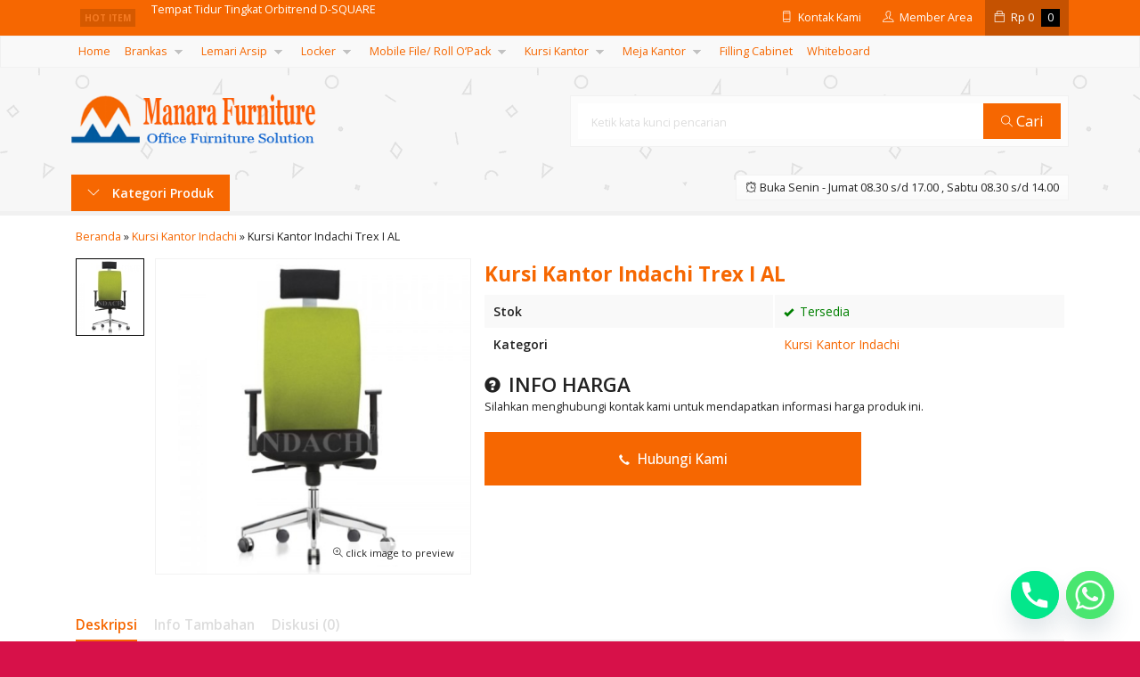

--- FILE ---
content_type: text/html; charset=UTF-8
request_url: https://www.manarafurniture.com/kursi-kantor-indachi-trex-i-al.html
body_size: 18908
content:
<!doctype html>
<html lang="en">
<head>
	<meta charset="UTF-8">
	<title>Jual Kursi Kantor Indachi Trex I AL Harga Murah - Manara Furniture</title>
	<meta name='robots' content='max-image-preview:large' />


<meta name="description" content="Toko jual Kursi Kantor Indachi Trex I AL Harga murah bergaransi DISKON 40% melayani wilayah Jakarta, Tangerang, Depok, Bogor, Bekasi, Cikarang, Serang"/>
<meta name="robots" content="max-snippet:-1, max-image-preview:large, max-video-preview:-1"/>
<link rel="canonical" href="https://www.manarafurniture.com/kursi-kantor-indachi-trex-i-al.html" />
<meta property="og:locale" content="en_US" />
<meta property="og:type" content="article" />
<meta property="og:title" content="Jual Kursi Kantor Indachi Trex I AL Harga Murah - Manara Furniture" />
<meta property="og:description" content="Toko jual Kursi Kantor Indachi Trex I AL Harga murah bergaransi DISKON 40% melayani wilayah Jakarta, Tangerang, Depok, Bogor, Bekasi, Cikarang, Serang" />
<meta property="og:url" content="https://www.manarafurniture.com/kursi-kantor-indachi-trex-i-al.html" />
<meta property="og:site_name" content="Manara Furniture" />
<meta property="article:section" content="Kursi Kantor Indachi" />
<meta property="article:published_time" content="2023-08-15T04:19:31+07:00" />
<meta property="article:modified_time" content="2023-09-26T01:09:09+07:00" />
<meta property="og:updated_time" content="2023-09-26T01:09:09+07:00" />
<meta property="og:image" content="https://www.manarafurniture.com/wp-content/uploads/2023/08/Kursi-Kantor-Indachi-TREX-I-AL.jpg" />
<meta property="og:image:secure_url" content="https://www.manarafurniture.com/wp-content/uploads/2023/08/Kursi-Kantor-Indachi-TREX-I-AL.jpg" />
<meta property="og:image:width" content="500" />
<meta property="og:image:height" content="500" />
<meta name="twitter:card" content="summary_large_image" />
<meta name="twitter:description" content="Toko jual Kursi Kantor Indachi Trex I AL Harga murah bergaransi DISKON 40% melayani wilayah Jakarta, Tangerang, Depok, Bogor, Bekasi, Cikarang, Serang" />
<meta name="twitter:title" content="Jual Kursi Kantor Indachi Trex I AL Harga Murah - Manara Furniture" />
<meta name="twitter:image" content="https://www.manarafurniture.com/wp-content/uploads/2023/08/Kursi-Kantor-Indachi-TREX-I-AL.jpg" />
<script type='application/ld+json' class='yoast-schema-graph yoast-schema-graph--main'>{"@context":"https://schema.org","@graph":[{"@type":"Organization","@id":"https://www.manarafurniture.com/#organization","name":"Manara Furniture","url":"https://www.manarafurniture.com/","sameAs":[],"logo":{"@type":"ImageObject","@id":"https://www.manarafurniture.com/#logo","url":"https://www.manarafurniture.com/wp-content/uploads/2019/11/Logo-Manara-Furniture.png","width":350,"height":100,"caption":"Manara Furniture"},"image":{"@id":"https://www.manarafurniture.com/#logo"}},{"@type":"WebSite","@id":"https://www.manarafurniture.com/#website","url":"https://www.manarafurniture.com/","name":"Manara Furniture","publisher":{"@id":"https://www.manarafurniture.com/#organization"},"potentialAction":{"@type":"SearchAction","target":"https://www.manarafurniture.com/?s={search_term_string}","query-input":"required name=search_term_string"}},{"@type":"ImageObject","@id":"https://www.manarafurniture.com/kursi-kantor-indachi-trex-i-al.html#primaryimage","url":"https://www.manarafurniture.com/wp-content/uploads/2023/08/Kursi-Kantor-Indachi-TREX-I-AL.jpg","width":500,"height":500},{"@type":"WebPage","@id":"https://www.manarafurniture.com/kursi-kantor-indachi-trex-i-al.html#webpage","url":"https://www.manarafurniture.com/kursi-kantor-indachi-trex-i-al.html","inLanguage":"en-US","name":"Jual Kursi Kantor Indachi Trex I AL Harga Murah - Manara Furniture","isPartOf":{"@id":"https://www.manarafurniture.com/#website"},"primaryImageOfPage":{"@id":"https://www.manarafurniture.com/kursi-kantor-indachi-trex-i-al.html#primaryimage"},"datePublished":"2023-08-15T04:19:31+07:00","dateModified":"2023-09-26T01:09:09+07:00","description":"Toko jual Kursi Kantor Indachi Trex I AL Harga murah bergaransi DISKON 40% melayani wilayah Jakarta, Tangerang, Depok, Bogor, Bekasi, Cikarang, Serang","breadcrumb":{"@id":"https://www.manarafurniture.com/kursi-kantor-indachi-trex-i-al.html#breadcrumb"}},{"@type":"BreadcrumbList","@id":"https://www.manarafurniture.com/kursi-kantor-indachi-trex-i-al.html#breadcrumb","itemListElement":[{"@type":"ListItem","position":1,"item":{"@type":"WebPage","@id":"https://www.manarafurniture.com/","url":"https://www.manarafurniture.com/","name":"Jual Meja Kursi Kantor, Lemari Arsip"}},{"@type":"ListItem","position":2,"item":{"@type":"WebPage","@id":"https://www.manarafurniture.com/toko-jual-kursi-kantor-indachi","url":"https://www.manarafurniture.com/toko-jual-kursi-kantor-indachi","name":"Kursi Kantor Indachi"}},{"@type":"ListItem","position":3,"item":{"@type":"WebPage","@id":"https://www.manarafurniture.com/kursi-kantor-indachi-trex-i-al.html","url":"https://www.manarafurniture.com/kursi-kantor-indachi-trex-i-al.html","name":"Kursi Kantor Indachi Trex I AL"}}]},{"@type":"Article","@id":"https://www.manarafurniture.com/kursi-kantor-indachi-trex-i-al.html#article","isPartOf":{"@id":"https://www.manarafurniture.com/kursi-kantor-indachi-trex-i-al.html#webpage"},"author":{"@id":"https://www.manarafurniture.com/#/schema/person/a22d5d7776bc12877eeead7b579b2470"},"headline":"Kursi Kantor Indachi Trex I AL","datePublished":"2023-08-15T04:19:31+07:00","dateModified":"2023-09-26T01:09:09+07:00","commentCount":0,"mainEntityOfPage":{"@id":"https://www.manarafurniture.com/kursi-kantor-indachi-trex-i-al.html#webpage"},"publisher":{"@id":"https://www.manarafurniture.com/#organization"},"image":{"@id":"https://www.manarafurniture.com/kursi-kantor-indachi-trex-i-al.html#primaryimage"},"articleSection":"Kursi Kantor Indachi"},{"@type":["Person"],"@id":"https://www.manarafurniture.com/#/schema/person/a22d5d7776bc12877eeead7b579b2470","name":"admin","image":{"@type":"ImageObject","@id":"https://www.manarafurniture.com/#authorlogo","url":"https://secure.gravatar.com/avatar/c7e1d652435ed16ee038e054f05a767c3f382dcbc005566e6cde98cc13e5bb34?s=96&d=mm&r=g","caption":"admin"},"sameAs":[]}]}</script>
<!-- / Yoast SEO Premium plugin. -->

<link rel='dns-prefetch' href='//fonts.googleapis.com' />
<link rel="alternate" type="application/rss+xml" title="Manara Furniture &raquo; Kursi Kantor Indachi Trex I AL Comments Feed" href="https://www.manarafurniture.com/kursi-kantor-indachi-trex-i-al.html/feed" />
<link rel="alternate" title="oEmbed (JSON)" type="application/json+oembed" href="https://www.manarafurniture.com/wp-json/oembed/1.0/embed?url=https%3A%2F%2Fwww.manarafurniture.com%2Fkursi-kantor-indachi-trex-i-al.html" />
<link rel="alternate" title="oEmbed (XML)" type="text/xml+oembed" href="https://www.manarafurniture.com/wp-json/oembed/1.0/embed?url=https%3A%2F%2Fwww.manarafurniture.com%2Fkursi-kantor-indachi-trex-i-al.html&#038;format=xml" />
<style id='wp-img-auto-sizes-contain-inline-css' type='text/css'>
img:is([sizes=auto i],[sizes^="auto," i]){contain-intrinsic-size:3000px 1500px}
/*# sourceURL=wp-img-auto-sizes-contain-inline-css */
</style>
<link rel='stylesheet' id='mix-css' href='https://www.manarafurniture.com/wp-content/themes/lapax-dev/assets/css/mix.css?ver=1.1' media='screen' />
<link rel='stylesheet' id='oketoko-css' href='https://www.manarafurniture.com/wp-content/themes/lapax-dev/oketoko/assets/oketoko.css?ver=1.1' media='screen' />
<style id='classic-theme-styles-inline-css' type='text/css'>
/*! This file is auto-generated */
.wp-block-button__link{color:#fff;background-color:#32373c;border-radius:9999px;box-shadow:none;text-decoration:none;padding:calc(.667em + 2px) calc(1.333em + 2px);font-size:1.125em}.wp-block-file__button{background:#32373c;color:#fff;text-decoration:none}
/*# sourceURL=/wp-includes/css/classic-themes.min.css */
</style>
<link rel='stylesheet' id='ez-toc-css' href='https://www.manarafurniture.com/wp-content/plugins/easy-table-of-contents/assets/css/screen.min.css?ver=2.0.80' media='all' />
<style id='ez-toc-inline-css' type='text/css'>
div#ez-toc-container .ez-toc-title {font-size: 120%;}div#ez-toc-container .ez-toc-title {font-weight: 500;}div#ez-toc-container ul li , div#ez-toc-container ul li a {font-size: 95%;}div#ez-toc-container ul li , div#ez-toc-container ul li a {font-weight: 500;}div#ez-toc-container nav ul ul li {font-size: 90%;}.ez-toc-box-title {font-weight: bold; margin-bottom: 10px; text-align: center; text-transform: uppercase; letter-spacing: 1px; color: #666; padding-bottom: 5px;position:absolute;top:-4%;left:5%;background-color: inherit;transition: top 0.3s ease;}.ez-toc-box-title.toc-closed {top:-25%;}
.ez-toc-container-direction {direction: ltr;}.ez-toc-counter ul{counter-reset: item ;}.ez-toc-counter nav ul li a::before {content: counters(item, '.', decimal) '. ';display: inline-block;counter-increment: item;flex-grow: 0;flex-shrink: 0;margin-right: .2em; float: left; }.ez-toc-widget-direction {direction: ltr;}.ez-toc-widget-container ul{counter-reset: item ;}.ez-toc-widget-container nav ul li a::before {content: counters(item, '.', decimal) '. ';display: inline-block;counter-increment: item;flex-grow: 0;flex-shrink: 0;margin-right: .2em; float: left; }
/*# sourceURL=ez-toc-inline-css */
</style>
<link rel='stylesheet' id='oketheme-css' href='https://www.manarafurniture.com/wp-content/themes/lapax-dev/style.css?ver=1.1' media='all' />
<link rel='stylesheet' id='chaty-front-css-css' href='https://www.manarafurniture.com/wp-content/plugins/chaty/css/chaty-front.min.css?ver=3.5.11710383019' media='all' />
<link rel='stylesheet' id='redux-google-fonts-lapax_opt-css' href='https://fonts.googleapis.com/css?family=Open+Sans%3A300%2C400%2C500%2C600%2C700%2C800%2C300italic%2C400italic%2C500italic%2C600italic%2C700italic%2C800italic&#038;ver=1767768703' media='all' />
<script type="text/javascript" src="https://www.manarafurniture.com/wp-content/themes/lapax-dev/assets/js/jquery.min.js?ver=2.2.4" id="jquery-js"></script>
<link rel="https://api.w.org/" href="https://www.manarafurniture.com/wp-json/" /><link rel="alternate" title="JSON" type="application/json" href="https://www.manarafurniture.com/wp-json/wp/v2/posts/38100" /><link rel="EditURI" type="application/rsd+xml" title="RSD" href="https://www.manarafurniture.com/xmlrpc.php?rsd" />
<meta name="generator" content="WordPress 6.9" />
<link rel='shortlink' href='https://www.manarafurniture.com/?p=38100' />

		<!-- GA Google Analytics @ https://m0n.co/ga -->
		<script>
			(function(i,s,o,g,r,a,m){i['GoogleAnalyticsObject']=r;i[r]=i[r]||function(){
			(i[r].q=i[r].q||[]).push(arguments)},i[r].l=1*new Date();a=s.createElement(o),
			m=s.getElementsByTagName(o)[0];a.async=1;a.src=g;m.parentNode.insertBefore(a,m)
			})(window,document,'script','https://www.google-analytics.com/analytics.js','ga');
			ga('create', 'UA-152927429-10', 'auto');
			ga('send', 'pageview');
		</script>

		
	<!-- FAVICON -->
			<link href="https://www.manarafurniture.com/wp-content/uploads/2014/11/Logo-Manarafb.png" rel="icon" />
	
	<!-- RESPONSIVE -->
			<link rel="stylesheet"  href="https://www.manarafurniture.com/wp-content/themes/lapax-dev/style-mobile.css" media="all" />
		<meta name="viewport" content="width=device-width, user-scalable=no" />
	
	<!-- OPEN GRAPH -->
				<meta property="og:title" content="Kursi Kantor Indachi Trex I AL" />
							<meta property="og:type" content="product" />
						<meta property="og:url" content="https://www.manarafurniture.com/kursi-kantor-indachi-trex-i-al.html" />
			<meta property="og:image" content="https://www.manarafurniture.com/wp-content/uploads/2023/08/Kursi-Kantor-Indachi-TREX-I-AL.jpg" />
		
	<!-- CSS MODIFY -->
	<style type="text/css">
		:root {
			--color1: #f66701;
			--color2: #000000;
		}
		
				
				
				
		.Putih {background:#FFFFFF;}
.Merah {background:#FF0000;}
.Biru {background:#0066FF;}
.Hijau {background:#009933;}
.Kuning {background:#FFFF00;}
.Orange {background:#FF6600;}
.Hitam {background:#000000;}
.Silver {background:#E6E6E6;}
.Biru-Muda {background:#00CCFF;}
.Ungu {background:#9933FF;}
.Pink {background:#FF3399;}
.Coklat {background:#8A2E00;}
						
						
/* Diatas merupakan format custom warna versi lama (sebelum versi 2.0),
jangan dihapus bagi Anda yang sebelumnya memiliki
banyak postingan produk yang pilihan warnanya menggunakan
cara lama/versi lama. Cara terbaru menambahkan warna
berada pada tab Custom Warna (untuk versi 2.0 keatas).*/		
	</style>

	<!-- HEADER CODE -->
	
	<!-- G WEBMASTER -->
	
	<!-- G TAGS -->
	
	<!-- G ANALYTICS -->
	
	<!-- FB PIXEL -->
	
	<!-- G reCAPTCHA -->
	<style type="text/css" title="dynamic-css" class="options-output">body{background-color:#D71149;background-image:url('https://www.manarafurniture.com/wp-content/themes/lapax-per/images/bg-default.png');}#headerwrap{background-color:#F7F7F7;background-image:url('https://www.manarafurniture.com/wp-content/themes/lapax-per/images/bg-head.png');}body{font-family:"Open Sans";color:#222;font-size:14px;}</style>    
<style id='global-styles-inline-css' type='text/css'>
:root{--wp--preset--aspect-ratio--square: 1;--wp--preset--aspect-ratio--4-3: 4/3;--wp--preset--aspect-ratio--3-4: 3/4;--wp--preset--aspect-ratio--3-2: 3/2;--wp--preset--aspect-ratio--2-3: 2/3;--wp--preset--aspect-ratio--16-9: 16/9;--wp--preset--aspect-ratio--9-16: 9/16;--wp--preset--color--black: #000000;--wp--preset--color--cyan-bluish-gray: #abb8c3;--wp--preset--color--white: #ffffff;--wp--preset--color--pale-pink: #f78da7;--wp--preset--color--vivid-red: #cf2e2e;--wp--preset--color--luminous-vivid-orange: #ff6900;--wp--preset--color--luminous-vivid-amber: #fcb900;--wp--preset--color--light-green-cyan: #7bdcb5;--wp--preset--color--vivid-green-cyan: #00d084;--wp--preset--color--pale-cyan-blue: #8ed1fc;--wp--preset--color--vivid-cyan-blue: #0693e3;--wp--preset--color--vivid-purple: #9b51e0;--wp--preset--gradient--vivid-cyan-blue-to-vivid-purple: linear-gradient(135deg,rgb(6,147,227) 0%,rgb(155,81,224) 100%);--wp--preset--gradient--light-green-cyan-to-vivid-green-cyan: linear-gradient(135deg,rgb(122,220,180) 0%,rgb(0,208,130) 100%);--wp--preset--gradient--luminous-vivid-amber-to-luminous-vivid-orange: linear-gradient(135deg,rgb(252,185,0) 0%,rgb(255,105,0) 100%);--wp--preset--gradient--luminous-vivid-orange-to-vivid-red: linear-gradient(135deg,rgb(255,105,0) 0%,rgb(207,46,46) 100%);--wp--preset--gradient--very-light-gray-to-cyan-bluish-gray: linear-gradient(135deg,rgb(238,238,238) 0%,rgb(169,184,195) 100%);--wp--preset--gradient--cool-to-warm-spectrum: linear-gradient(135deg,rgb(74,234,220) 0%,rgb(151,120,209) 20%,rgb(207,42,186) 40%,rgb(238,44,130) 60%,rgb(251,105,98) 80%,rgb(254,248,76) 100%);--wp--preset--gradient--blush-light-purple: linear-gradient(135deg,rgb(255,206,236) 0%,rgb(152,150,240) 100%);--wp--preset--gradient--blush-bordeaux: linear-gradient(135deg,rgb(254,205,165) 0%,rgb(254,45,45) 50%,rgb(107,0,62) 100%);--wp--preset--gradient--luminous-dusk: linear-gradient(135deg,rgb(255,203,112) 0%,rgb(199,81,192) 50%,rgb(65,88,208) 100%);--wp--preset--gradient--pale-ocean: linear-gradient(135deg,rgb(255,245,203) 0%,rgb(182,227,212) 50%,rgb(51,167,181) 100%);--wp--preset--gradient--electric-grass: linear-gradient(135deg,rgb(202,248,128) 0%,rgb(113,206,126) 100%);--wp--preset--gradient--midnight: linear-gradient(135deg,rgb(2,3,129) 0%,rgb(40,116,252) 100%);--wp--preset--font-size--small: 13px;--wp--preset--font-size--medium: 20px;--wp--preset--font-size--large: 36px;--wp--preset--font-size--x-large: 42px;--wp--preset--spacing--20: 0.44rem;--wp--preset--spacing--30: 0.67rem;--wp--preset--spacing--40: 1rem;--wp--preset--spacing--50: 1.5rem;--wp--preset--spacing--60: 2.25rem;--wp--preset--spacing--70: 3.38rem;--wp--preset--spacing--80: 5.06rem;--wp--preset--shadow--natural: 6px 6px 9px rgba(0, 0, 0, 0.2);--wp--preset--shadow--deep: 12px 12px 50px rgba(0, 0, 0, 0.4);--wp--preset--shadow--sharp: 6px 6px 0px rgba(0, 0, 0, 0.2);--wp--preset--shadow--outlined: 6px 6px 0px -3px rgb(255, 255, 255), 6px 6px rgb(0, 0, 0);--wp--preset--shadow--crisp: 6px 6px 0px rgb(0, 0, 0);}:where(.is-layout-flex){gap: 0.5em;}:where(.is-layout-grid){gap: 0.5em;}body .is-layout-flex{display: flex;}.is-layout-flex{flex-wrap: wrap;align-items: center;}.is-layout-flex > :is(*, div){margin: 0;}body .is-layout-grid{display: grid;}.is-layout-grid > :is(*, div){margin: 0;}:where(.wp-block-columns.is-layout-flex){gap: 2em;}:where(.wp-block-columns.is-layout-grid){gap: 2em;}:where(.wp-block-post-template.is-layout-flex){gap: 1.25em;}:where(.wp-block-post-template.is-layout-grid){gap: 1.25em;}.has-black-color{color: var(--wp--preset--color--black) !important;}.has-cyan-bluish-gray-color{color: var(--wp--preset--color--cyan-bluish-gray) !important;}.has-white-color{color: var(--wp--preset--color--white) !important;}.has-pale-pink-color{color: var(--wp--preset--color--pale-pink) !important;}.has-vivid-red-color{color: var(--wp--preset--color--vivid-red) !important;}.has-luminous-vivid-orange-color{color: var(--wp--preset--color--luminous-vivid-orange) !important;}.has-luminous-vivid-amber-color{color: var(--wp--preset--color--luminous-vivid-amber) !important;}.has-light-green-cyan-color{color: var(--wp--preset--color--light-green-cyan) !important;}.has-vivid-green-cyan-color{color: var(--wp--preset--color--vivid-green-cyan) !important;}.has-pale-cyan-blue-color{color: var(--wp--preset--color--pale-cyan-blue) !important;}.has-vivid-cyan-blue-color{color: var(--wp--preset--color--vivid-cyan-blue) !important;}.has-vivid-purple-color{color: var(--wp--preset--color--vivid-purple) !important;}.has-black-background-color{background-color: var(--wp--preset--color--black) !important;}.has-cyan-bluish-gray-background-color{background-color: var(--wp--preset--color--cyan-bluish-gray) !important;}.has-white-background-color{background-color: var(--wp--preset--color--white) !important;}.has-pale-pink-background-color{background-color: var(--wp--preset--color--pale-pink) !important;}.has-vivid-red-background-color{background-color: var(--wp--preset--color--vivid-red) !important;}.has-luminous-vivid-orange-background-color{background-color: var(--wp--preset--color--luminous-vivid-orange) !important;}.has-luminous-vivid-amber-background-color{background-color: var(--wp--preset--color--luminous-vivid-amber) !important;}.has-light-green-cyan-background-color{background-color: var(--wp--preset--color--light-green-cyan) !important;}.has-vivid-green-cyan-background-color{background-color: var(--wp--preset--color--vivid-green-cyan) !important;}.has-pale-cyan-blue-background-color{background-color: var(--wp--preset--color--pale-cyan-blue) !important;}.has-vivid-cyan-blue-background-color{background-color: var(--wp--preset--color--vivid-cyan-blue) !important;}.has-vivid-purple-background-color{background-color: var(--wp--preset--color--vivid-purple) !important;}.has-black-border-color{border-color: var(--wp--preset--color--black) !important;}.has-cyan-bluish-gray-border-color{border-color: var(--wp--preset--color--cyan-bluish-gray) !important;}.has-white-border-color{border-color: var(--wp--preset--color--white) !important;}.has-pale-pink-border-color{border-color: var(--wp--preset--color--pale-pink) !important;}.has-vivid-red-border-color{border-color: var(--wp--preset--color--vivid-red) !important;}.has-luminous-vivid-orange-border-color{border-color: var(--wp--preset--color--luminous-vivid-orange) !important;}.has-luminous-vivid-amber-border-color{border-color: var(--wp--preset--color--luminous-vivid-amber) !important;}.has-light-green-cyan-border-color{border-color: var(--wp--preset--color--light-green-cyan) !important;}.has-vivid-green-cyan-border-color{border-color: var(--wp--preset--color--vivid-green-cyan) !important;}.has-pale-cyan-blue-border-color{border-color: var(--wp--preset--color--pale-cyan-blue) !important;}.has-vivid-cyan-blue-border-color{border-color: var(--wp--preset--color--vivid-cyan-blue) !important;}.has-vivid-purple-border-color{border-color: var(--wp--preset--color--vivid-purple) !important;}.has-vivid-cyan-blue-to-vivid-purple-gradient-background{background: var(--wp--preset--gradient--vivid-cyan-blue-to-vivid-purple) !important;}.has-light-green-cyan-to-vivid-green-cyan-gradient-background{background: var(--wp--preset--gradient--light-green-cyan-to-vivid-green-cyan) !important;}.has-luminous-vivid-amber-to-luminous-vivid-orange-gradient-background{background: var(--wp--preset--gradient--luminous-vivid-amber-to-luminous-vivid-orange) !important;}.has-luminous-vivid-orange-to-vivid-red-gradient-background{background: var(--wp--preset--gradient--luminous-vivid-orange-to-vivid-red) !important;}.has-very-light-gray-to-cyan-bluish-gray-gradient-background{background: var(--wp--preset--gradient--very-light-gray-to-cyan-bluish-gray) !important;}.has-cool-to-warm-spectrum-gradient-background{background: var(--wp--preset--gradient--cool-to-warm-spectrum) !important;}.has-blush-light-purple-gradient-background{background: var(--wp--preset--gradient--blush-light-purple) !important;}.has-blush-bordeaux-gradient-background{background: var(--wp--preset--gradient--blush-bordeaux) !important;}.has-luminous-dusk-gradient-background{background: var(--wp--preset--gradient--luminous-dusk) !important;}.has-pale-ocean-gradient-background{background: var(--wp--preset--gradient--pale-ocean) !important;}.has-electric-grass-gradient-background{background: var(--wp--preset--gradient--electric-grass) !important;}.has-midnight-gradient-background{background: var(--wp--preset--gradient--midnight) !important;}.has-small-font-size{font-size: var(--wp--preset--font-size--small) !important;}.has-medium-font-size{font-size: var(--wp--preset--font-size--medium) !important;}.has-large-font-size{font-size: var(--wp--preset--font-size--large) !important;}.has-x-large-font-size{font-size: var(--wp--preset--font-size--x-large) !important;}
/*# sourceURL=global-styles-inline-css */
</style>
</head>
<body data-rsssl=1>


<div class="mainwrap">  <!-- Start Mainwrap -->
	
	<!-- Top Header -->
	<div id="topwrap">
		<div class="tophead">
			<div class="topleft">
				<div class="togglemenu"><i class="ti-menu"></i></div>
							</div>
			<div class="topmid">
						<div class="hottitle blink">Hot Item</div>
		<div class="hotproduct">
			<ul>
										<a href="https://www.manarafurniture.com/tempat-tidur-tingkat-orbitrend-d-square.html" title="Tempat Tidur Tingkat Orbitrend D-SQUARE">
						<li>Tempat Tidur Tingkat Orbitrend D-SQUARE</a></li>						<a href="https://www.manarafurniture.com/kursi-kantor-carrera-cm-02-b-au.html" title="Kursi Kantor Carrera CM 02 B AU">
						<li>Kursi Kantor Carrera CM 02 B AU</a></li>						<a href="https://www.manarafurniture.com/brankas-indachi-egma-801.html" title="Brankas Eagle Safes EGMA &#8211; 801">
						<li>Brankas Eagle Safes EGMA - 801</a></li>						<a href="https://www.manarafurniture.com/kursi-bar-stool-ichiko-gisha-i.html" title="Kursi Bar Stool Ichiko GISHA I">
						<li>Kursi Bar Stool Ichiko GISHA I</a></li>						<a href="https://www.manarafurniture.com/filling-cabinet-uno-ufl-1234.html" title="Filling Cabinet Uno UFL 1234">
						<li>Filling Cabinet Uno UFL 1234</a></li>						<a href="https://www.manarafurniture.com/locker-1-pintu-kozure-kl-1.html" title="Locker 1 Pintu Kozure KL-1">
						<li>Locker 1 Pintu Kozure KL-1</a></li>						<a href="https://www.manarafurniture.com/kursi-kantor-ichiko-ic-107-s-tc.html" title="Kursi Kantor Ichiko IC 107 S TC">
						<li>Kursi Kantor Ichiko IC 107 S TC</a></li>						<a href="https://www.manarafurniture.com/lemari-arsip-yamanaka-y-602.html" title="Lemari Arsip YAMANAKA Y &#8211; 602">
						<li>Lemari Arsip YAMANAKA Y - 602</a></li>			</ul>
		</div>
				</div>
			<div class="topright">
				<div class="topsearch">
					<i class="ti-search"></i>
				</div>
				<div class="topcontact pop" href="#kontak-kami" data-fancybox="kontak-kami">
						<i class="ti-mobile"></i><span> Kontak Kami</span>
				</div>
									<div class="topmember">
						<i class="ti-user"></i><span> Member Area</span>
					</div>
					<div id="topmember">
					<span class="closemember cornerclose"><i class="ti-close"></i></span>
						<div class="infomember">
							<div id="ppcircle" style="width:90px;height:90px;display:block;border-width:0;margin: 10px auto;background-image: url(
								https://www.manarafurniture.com/wp-content/themes/lapax-dev/images/gravatar.jpg							);"></div>
						</div>
						<div class="menumember">
							<ul>
								<li>Halo, Guest!</li>
								<a href="#loginpop" class="pop" >
								<li><i class="ti-lock" style="margin-right: 10px;"></i> Masuk</li></a>
								<a href="https://www.manarafurniture.com/daftar"><li><i class="ti-hand-point-up" style="margin-right: 10px;"></i> Daftar</li></a>
							</ul>
						</div>
					</div>
								
									<div class="topcart">
						<i class="ti-bag"></i>
						Rp <span class="texttotalbelanja"></span>
						<span id="external-jumlah" class="pcs"></span>
					</div>
					<div id="rincian">
						<div class="headtitle">
							<span>Keranjang Belanja</span>
						</div>
						<span class="closerincian cornerclose"><i class="ti-close"></i></span>
						<div id="jcart">			<input type='hidden' name='jcartToken' value='4034b50ba4c792f9daac6fd46b779bd8' />			<table border='0'>					
            <tr>
				<td id='jcart-qty' style='display:none'>0</td>
            </tr>
            <tr>
                <td id='jcart-empty' colspan='5'>
					<p style='font-size:110%;'>
						Oops, keranjang belanja Anda kosong!<br/>
						<input style='padding:0;height:0;visibility:hidden' name='okecart' type='text' value='' required>
					</p>
                </td>
            </tr>				</tbody>			</table></div>						<a href="https://www.manarafurniture.com/cart">
							<button type="button">Checkout</button>
						</a>
					</div>
								<div style="clear: both"></div>
			</div>
		</div>
	</div>
	<div id="naviwrap">
		<div class="navi">
			<div id="navicontent">
				<div class="menu-home-container"><ul id="menu-home" class="naviku"><li id="menu-item-17759" class="menu-item menu-item-type-custom menu-item-object-custom menu-item-home menu-item-17759"><a href="https://www.manarafurniture.com/">Home</a></li>
<li id="menu-item-5465" class="menu-item menu-item-type-taxonomy menu-item-object-category menu-item-has-children menu-item-5465"><a href="https://www.manarafurniture.com/brankas">Brankas</a>
<ul class="sub-menu">
	<li id="menu-item-17517" class="menu-item menu-item-type-taxonomy menu-item-object-category menu-item-17517"><a href="https://www.manarafurniture.com/jual-brankas-daichiban-2">Brankas Daichiban</a></li>
	<li id="menu-item-17516" class="menu-item menu-item-type-taxonomy menu-item-object-category menu-item-17516"><a href="https://www.manarafurniture.com/jual-brankas-ichiban">Brankas Ichiban</a></li>
	<li id="menu-item-17514" class="menu-item menu-item-type-taxonomy menu-item-object-category menu-item-17514"><a href="https://www.manarafurniture.com/jual-brankas-bossini">Brankas Bossini</a></li>
	<li id="menu-item-17515" class="menu-item menu-item-type-taxonomy menu-item-object-category menu-item-17515"><a href="https://www.manarafurniture.com/jual-brankas-daikin">Brankas Daikin</a></li>
	<li id="menu-item-17511" class="menu-item menu-item-type-taxonomy menu-item-object-category menu-item-17511"><a href="https://www.manarafurniture.com/jual-brankas-indachi">Brankas Indachi</a></li>
	<li id="menu-item-17512" class="menu-item menu-item-type-taxonomy menu-item-object-category menu-item-17512"><a href="https://www.manarafurniture.com/jual-brankas-uchida">Brankas Uchida</a></li>
	<li id="menu-item-17513" class="menu-item menu-item-type-taxonomy menu-item-object-category menu-item-17513"><a href="https://www.manarafurniture.com/jual-brankas-eagle-safes">Brankas Eagle Safes</a></li>
</ul>
</li>
<li id="menu-item-5467" class="menu-item menu-item-type-taxonomy menu-item-object-category menu-item-has-children menu-item-5467"><a href="https://www.manarafurniture.com/lemari-arsip">Lemari Arsip</a>
<ul class="sub-menu">
	<li id="menu-item-17499" class="menu-item menu-item-type-taxonomy menu-item-object-category menu-item-17499"><a href="https://www.manarafurniture.com/lemari-arsip-vip">Lemari Arsip VIP</a></li>
	<li id="menu-item-28508" class="menu-item menu-item-type-taxonomy menu-item-object-category menu-item-28508"><a href="https://www.manarafurniture.com/yamanaka">Lemari Arsip Yamanaka</a></li>
	<li id="menu-item-17498" class="menu-item menu-item-type-taxonomy menu-item-object-category menu-item-17498"><a href="https://www.manarafurniture.com/lemari-arsip-kozure1">Lemari Arsip Kozure</a></li>
	<li id="menu-item-17506" class="menu-item menu-item-type-taxonomy menu-item-object-category menu-item-17506"><a href="https://www.manarafurniture.com/lemari-arsip-alba">Lemari Arsip Alba</a></li>
	<li id="menu-item-17508" class="menu-item menu-item-type-taxonomy menu-item-object-category menu-item-17508"><a href="https://www.manarafurniture.com/lemari-arsip-lion-2">Lemari Arsip Lion</a></li>
	<li id="menu-item-17504" class="menu-item menu-item-type-taxonomy menu-item-object-category menu-item-17504"><a href="https://www.manarafurniture.com/lemari-arsip-daiko">Lemari Arsip Daiko</a></li>
	<li id="menu-item-17502" class="menu-item menu-item-type-taxonomy menu-item-object-category menu-item-17502"><a href="https://www.manarafurniture.com/lemari-arsip-daichiban">Lemari Arsip Daichiban</a></li>
	<li id="menu-item-17505" class="menu-item menu-item-type-taxonomy menu-item-object-category menu-item-17505"><a href="https://www.manarafurniture.com/lemari-arsip-brother">Lemari Arsip Brother</a></li>
	<li id="menu-item-17507" class="menu-item menu-item-type-taxonomy menu-item-object-category menu-item-17507"><a href="https://www.manarafurniture.com/lemari-arsip-elite">Lemari Arsip Elite</a></li>
</ul>
</li>
<li id="menu-item-17518" class="menu-item menu-item-type-taxonomy menu-item-object-category menu-item-has-children menu-item-17518"><a href="https://www.manarafurniture.com/locker">Locker</a>
<ul class="sub-menu">
	<li id="menu-item-17523" class="menu-item menu-item-type-taxonomy menu-item-object-category menu-item-17523"><a href="https://www.manarafurniture.com/jual-locker-vip-2">Locker VIP</a></li>
	<li id="menu-item-17519" class="menu-item menu-item-type-taxonomy menu-item-object-category menu-item-17519"><a href="https://www.manarafurniture.com/locker-kozure">Locker Kozure</a></li>
	<li id="menu-item-17521" class="menu-item menu-item-type-taxonomy menu-item-object-category menu-item-17521"><a href="https://www.manarafurniture.com/jual-locker-daichiban">Locker Daichiban</a></li>
	<li id="menu-item-17524" class="menu-item menu-item-type-taxonomy menu-item-object-category menu-item-17524"><a href="https://www.manarafurniture.com/jual-locker-brother">Locker Brother</a></li>
	<li id="menu-item-17525" class="menu-item menu-item-type-taxonomy menu-item-object-category menu-item-17525"><a href="https://www.manarafurniture.com/jual-locker-alba">Locker Alba</a></li>
	<li id="menu-item-17527" class="menu-item menu-item-type-taxonomy menu-item-object-category menu-item-17527"><a href="https://www.manarafurniture.com/jual-locker-lion">Locker Lion</a></li>
	<li id="menu-item-17526" class="menu-item menu-item-type-taxonomy menu-item-object-category menu-item-17526"><a href="https://www.manarafurniture.com/jual-locker-elite">Locker Elite</a></li>
	<li id="menu-item-17528" class="menu-item menu-item-type-taxonomy menu-item-object-category menu-item-17528"><a href="https://www.manarafurniture.com/jual-locker-daiko">Locker Daiko</a></li>
</ul>
</li>
<li id="menu-item-14292" class="menu-item menu-item-type-taxonomy menu-item-object-category menu-item-has-children menu-item-14292"><a href="https://www.manarafurniture.com/mobile-file-roll-opack">Mobile File/ Roll O&#8217;Pack</a>
<ul class="sub-menu">
	<li id="menu-item-17536" class="menu-item menu-item-type-taxonomy menu-item-object-category menu-item-17536"><a href="https://www.manarafurniture.com/mobile-file-system-roll-opack-alba">Mobile File System Alba</a></li>
	<li id="menu-item-17541" class="menu-item menu-item-type-taxonomy menu-item-object-category menu-item-17541"><a href="https://www.manarafurniture.com/mobile-file-system-roll-opack-vip">Mobile File System VIP</a></li>
	<li id="menu-item-17537" class="menu-item menu-item-type-taxonomy menu-item-object-category menu-item-17537"><a href="https://www.manarafurniture.com/mobile-file-system-roll-opack-brother">Mobile File System Brother</a></li>
	<li id="menu-item-17539" class="menu-item menu-item-type-taxonomy menu-item-object-category menu-item-17539"><a href="https://www.manarafurniture.com/mobile-file-system-roll-opack-elite">Mobile File System Elite</a></li>
	<li id="menu-item-17540" class="menu-item menu-item-type-taxonomy menu-item-object-category menu-item-17540"><a href="https://www.manarafurniture.com/mobile-file-system-roll-opack-lion">Mobile File System Lion</a></li>
</ul>
</li>
<li id="menu-item-5468" class="menu-item menu-item-type-taxonomy menu-item-object-category menu-item-has-children menu-item-5468"><a href="https://www.manarafurniture.com/kursi-kantor">Kursi Kantor</a>
<ul class="sub-menu">
	<li id="menu-item-28459" class="menu-item menu-item-type-taxonomy menu-item-object-category menu-item-28459"><a href="https://www.manarafurniture.com/kursi-kantor-ichiko">Kursi Kantor Ichiko</a></li>
	<li id="menu-item-17602" class="menu-item menu-item-type-taxonomy menu-item-object-category menu-item-has-children menu-item-17602"><a href="https://www.manarafurniture.com/kursi-kantor-subaru">Kursi Kantor Subaru</a>
	<ul class="sub-menu">
		<li id="menu-item-5485" class="menu-item menu-item-type-post_type menu-item-object-page menu-item-5485"><a href="https://www.manarafurniture.com/kursi-direktur-manager-subaru">Kursi Direktur &#038; Manager Subaru</a></li>
		<li id="menu-item-5484" class="menu-item menu-item-type-post_type menu-item-object-page menu-item-5484"><a href="https://www.manarafurniture.com/kursi-staff-subaru">Kursi Staff Subaru</a></li>
		<li id="menu-item-5480" class="menu-item menu-item-type-post_type menu-item-object-page menu-item-5480"><a href="https://www.manarafurniture.com/kursi-rapat-subaru">Kursi Rapat Subaru</a></li>
	</ul>
</li>
	<li id="menu-item-31108" class="menu-item menu-item-type-taxonomy menu-item-object-category menu-item-31108"><a href="https://www.manarafurniture.com/kursi-kantor-uno">Kursi Kantor UNO</a></li>
	<li id="menu-item-31041" class="menu-item menu-item-type-taxonomy menu-item-object-category menu-item-has-children menu-item-31041"><a href="https://www.manarafurniture.com/brand/chairman">Kursi Kantor Chairman</a>
	<ul class="sub-menu">
		<li id="menu-item-5472" class="menu-item menu-item-type-post_type menu-item-object-page menu-item-5472"><a href="https://www.manarafurniture.com/kursi-direktur-chairman">Kursi Direktur Chairman</a></li>
		<li id="menu-item-5477" class="menu-item menu-item-type-post_type menu-item-object-page menu-item-5477"><a href="https://www.manarafurniture.com/kursi-rapat-hadap-chairman">Kursi Rapat Chairman</a></li>
		<li id="menu-item-5482" class="menu-item menu-item-type-post_type menu-item-object-page menu-item-5482"><a href="https://www.manarafurniture.com/kursi-staff-chairman">Kursi Staff Chairman</a></li>
	</ul>
</li>
	<li id="menu-item-31043" class="menu-item menu-item-type-taxonomy menu-item-object-category menu-item-has-children menu-item-31043"><a href="https://www.manarafurniture.com/brand/indachi">Kursi Kantor Indachi</a>
	<ul class="sub-menu">
		<li id="menu-item-5473" class="menu-item menu-item-type-post_type menu-item-object-page menu-item-5473"><a href="https://www.manarafurniture.com/kursi-direktur-indachi">Kursi Direktur Indachi</a></li>
		<li id="menu-item-5478" class="menu-item menu-item-type-post_type menu-item-object-page menu-item-5478"><a href="https://www.manarafurniture.com/kursi-rapat-indachi">Kursi Rapat Indachi</a></li>
		<li id="menu-item-5481" class="menu-item menu-item-type-post_type menu-item-object-page menu-item-5481"><a href="https://www.manarafurniture.com/kursi-sekretaris-indachi">Kursi Sekretaris Indachi</a></li>
	</ul>
</li>
	<li id="menu-item-31046" class="menu-item menu-item-type-taxonomy menu-item-object-category menu-item-has-children menu-item-31046"><a href="https://www.manarafurniture.com/brand/savello">Kursi Kantor Savello</a>
	<ul class="sub-menu">
		<li id="menu-item-5474" class="menu-item menu-item-type-post_type menu-item-object-page menu-item-5474"><a href="https://www.manarafurniture.com/kursi-direktur-savello">Kursi Direktur Savello</a></li>
		<li id="menu-item-5479" class="menu-item menu-item-type-post_type menu-item-object-page menu-item-5479"><a href="https://www.manarafurniture.com/kursi-rapat-savello">Kursi Rapat Savello</a></li>
		<li id="menu-item-5483" class="menu-item menu-item-type-post_type menu-item-object-page menu-item-5483"><a href="https://www.manarafurniture.com/kursi-staff-savello">Kursi Staff Savello</a></li>
	</ul>
</li>
	<li id="menu-item-31049" class="menu-item menu-item-type-taxonomy menu-item-object-category menu-item-31049"><a href="https://www.manarafurniture.com/kursi-kantor-gresco">Kursi Kantor Gresco</a></li>
	<li id="menu-item-31050" class="menu-item menu-item-type-taxonomy menu-item-object-category menu-item-31050"><a href="https://www.manarafurniture.com/brand/ergotec">Kursi Kantor Ergotec</a></li>
</ul>
</li>
<li id="menu-item-5469" class="menu-item menu-item-type-taxonomy menu-item-object-category menu-item-has-children menu-item-5469"><a href="https://www.manarafurniture.com/meja-kantor">Meja Kantor</a>
<ul class="sub-menu">
	<li id="menu-item-31071" class="menu-item menu-item-type-custom menu-item-object-custom menu-item-has-children menu-item-31071"><a href="https://www.manarafurniture.com/meja-kantor-uno">Meja Kantor UNO</a>
	<ul class="sub-menu">
		<li id="menu-item-5497" class="menu-item menu-item-type-post_type menu-item-object-page menu-item-5497"><a href="https://www.manarafurniture.com/meja-kantor-uno-clasic-series">Meja Kantor Uno Clasic Series</a></li>
		<li id="menu-item-5498" class="menu-item menu-item-type-post_type menu-item-object-page menu-item-5498"><a href="https://www.manarafurniture.com/meja-kantor-uno-gold-series">Meja Kantor Uno Gold Series</a></li>
		<li id="menu-item-5499" class="menu-item menu-item-type-post_type menu-item-object-page menu-item-5499"><a href="https://www.manarafurniture.com/meja-kantor-uno-platinum-series">Meja Kantor Uno Platinum Series</a></li>
		<li id="menu-item-19744" class="menu-item menu-item-type-post_type menu-item-object-page menu-item-19744"><a href="https://www.manarafurniture.com/meja-kantor-uno-modern-series">Meja Kantor Uno Modern Series</a></li>
		<li id="menu-item-19745" class="menu-item menu-item-type-post_type menu-item-object-page menu-item-19745"><a href="https://www.manarafurniture.com/meja-kantor-uno-lavender-series">Meja Kantor Uno Lavender Series</a></li>
	</ul>
</li>
	<li id="menu-item-5496" class="menu-item menu-item-type-post_type menu-item-object-page menu-item-5496"><a href="https://www.manarafurniture.com/meja-kantor-orbitrend">Meja Kantor Orbitrend</a></li>
	<li id="menu-item-31072" class="menu-item menu-item-type-custom menu-item-object-custom menu-item-has-children menu-item-31072"><a href="https://www.manarafurniture.com/brand/modera">Meja Kantor Modera</a>
	<ul class="sub-menu">
		<li id="menu-item-5489" class="menu-item menu-item-type-post_type menu-item-object-page menu-item-5489"><a href="https://www.manarafurniture.com/meja-kantor-modera-a-class">Meja Kantor Modera A-Class</a></li>
		<li id="menu-item-5490" class="menu-item menu-item-type-post_type menu-item-object-page menu-item-5490"><a href="https://www.manarafurniture.com/meja-kantor-modera-b-class">Meja Kantor Modera B-Class</a></li>
		<li id="menu-item-5491" class="menu-item menu-item-type-post_type menu-item-object-page menu-item-5491"><a href="https://www.manarafurniture.com/meja-kantor-modera-c-class">Meja Kantor Modera C-Class</a></li>
		<li id="menu-item-5492" class="menu-item menu-item-type-post_type menu-item-object-page menu-item-5492"><a href="https://www.manarafurniture.com/meja-kantor-modera-e-class">Meja Kantor Modera E-Class</a></li>
		<li id="menu-item-5493" class="menu-item menu-item-type-post_type menu-item-object-page menu-item-5493"><a href="https://www.manarafurniture.com/meja-kantor-modera-m-class">Meja Kantor Modera M-Class</a></li>
		<li id="menu-item-5494" class="menu-item menu-item-type-post_type menu-item-object-page menu-item-5494"><a href="https://www.manarafurniture.com/meja-kantor-modera-s-class">Meja Kantor Modera S-Class</a></li>
		<li id="menu-item-5495" class="menu-item menu-item-type-post_type menu-item-object-page menu-item-5495"><a href="https://www.manarafurniture.com/meja-kantor-modera-v-class">Meja Kantor Modera V-Class</a></li>
		<li id="menu-item-5500" class="menu-item menu-item-type-post_type menu-item-object-page menu-item-5500"><a href="https://www.manarafurniture.com/meja-modera-executive-series">Meja Modera Executive Series</a></li>
		<li id="menu-item-5502" class="menu-item menu-item-type-post_type menu-item-object-page menu-item-5502"><a href="https://www.manarafurniture.com/meja-receptionist-modera">Meja Receptionist Modera</a></li>
		<li id="menu-item-5501" class="menu-item menu-item-type-post_type menu-item-object-page menu-item-5501"><a href="https://www.manarafurniture.com/meja-rapat-modera">Meja Rapat Modera</a></li>
	</ul>
</li>
	<li id="menu-item-31114" class="menu-item menu-item-type-taxonomy menu-item-object-category menu-item-has-children menu-item-31114"><a href="https://www.manarafurniture.com/brand/expo">Meja Kantor Expo</a>
	<ul class="sub-menu">
		<li id="menu-item-5486" class="menu-item menu-item-type-post_type menu-item-object-page menu-item-5486"><a href="https://www.manarafurniture.com/meja-kantor-expo-md-series">Meja Kantor Expo MD-Series</a></li>
		<li id="menu-item-5487" class="menu-item menu-item-type-post_type menu-item-object-page menu-item-5487"><a href="https://www.manarafurniture.com/meja-kantor-expo-mp-series">Meja Kantor Expo MP-Series</a></li>
		<li id="menu-item-5488" class="menu-item menu-item-type-post_type menu-item-object-page menu-item-5488"><a href="https://www.manarafurniture.com/meja-kantor-expo-mt-series">Meja Kantor Expo MT-Series</a></li>
	</ul>
</li>
	<li id="menu-item-31603" class="menu-item menu-item-type-taxonomy menu-item-object-category menu-item-31603"><a href="https://www.manarafurniture.com/brand/lunar">Meja Kantor Lunar</a></li>
	<li id="menu-item-33998" class="menu-item menu-item-type-taxonomy menu-item-object-category menu-item-33998"><a href="https://www.manarafurniture.com/meja-kantor-euro">Meja Kantor Euro</a></li>
</ul>
</li>
<li id="menu-item-18178" class="menu-item menu-item-type-taxonomy menu-item-object-category menu-item-18178"><a href="https://www.manarafurniture.com/filling-cabinet">Filling Cabinet</a></li>
<li id="menu-item-18179" class="menu-item menu-item-type-taxonomy menu-item-object-category menu-item-18179"><a href="https://www.manarafurniture.com/white-board">Whiteboard</a></li>
</ul></div>			</div>
		</div>
	</div>
	<div id="headerwrap">
		<div class="header">
			<div class="headleft">
									<a href="https://www.manarafurniture.com"><img src="https://www.manarafurniture.com/wp-content/uploads/2019/11/Logo-Manara-Furniture.png"></a>
							</div>
			<div class="headright">
				<form method="get" action="https://www.manarafurniture.com" role="search" class="searching" >
					<input type="search" name="s" placeholder="Ketik kata kunci pencarian">
					<button type="submit" role="button"><i class="ti-search" style="font-size:80%"></i> Cari</button>
				</form>
			</div>
		</div>
		<div class="headerbot">
			<div class="headkat">
				<button type="button"><i class="ti-angle-down"></i> Kategori Produk</button>
				<div class="jamkerja info medium">
					<i class="ti-alarm-clock"></i> Buka Senin - Jumat 08.30 s/d 17.00 , Sabtu 08.30 s/d 14.00				</div>
				<div class="navigori">
					<ul>
							<li class="cat-item cat-item-1"><a href="https://www.manarafurniture.com/homefurniture">.Home Furniture</a>
</li>
	<li class="cat-item cat-item-1486"><a href="https://www.manarafurniture.com/black-board">Blackboard</a>
</li>
	<li class="cat-item cat-item-24"><a href="https://www.manarafurniture.com/brand">Brand</a>
<ul class='children'>
	<li class="cat-item cat-item-193"><a href="https://www.manarafurniture.com/brand/alba">Alba</a>
</li>
	<li class="cat-item cat-item-769"><a href="https://www.manarafurniture.com/brand/bosini">Bosini</a>
</li>
	<li class="cat-item cat-item-215"><a href="https://www.manarafurniture.com/brand/brother">Brother</a>
</li>
	<li class="cat-item cat-item-7778"><a href="https://www.manarafurniture.com/brand/carrera">Carrera</a>
</li>
	<li class="cat-item cat-item-117"><a href="https://www.manarafurniture.com/brand/chairman">Chairman</a>
</li>
	<li class="cat-item cat-item-94"><a href="https://www.manarafurniture.com/brand/daichiban">Daichiban</a>
</li>
	<li class="cat-item cat-item-569"><a href="https://www.manarafurniture.com/brand/daikin">Daikin</a>
</li>
	<li class="cat-item cat-item-25"><a href="https://www.manarafurniture.com/brand/daiko">Daiko</a>
</li>
	<li class="cat-item cat-item-15816"><a href="https://www.manarafurniture.com/brand/datafile">Datafile</a>
</li>
	<li class="cat-item cat-item-1853"><a href="https://www.manarafurniture.com/brand/donati">Donati</a>
</li>
	<li class="cat-item cat-item-23836"><a href="https://www.manarafurniture.com/brand/dorothy">Dorothy</a>
</li>
	<li class="cat-item cat-item-343"><a href="https://www.manarafurniture.com/brand/dynamic">Dynamic</a>
</li>
	<li class="cat-item cat-item-2701"><a href="https://www.manarafurniture.com/brand/eagle-safes">Eagle Safes</a>
</li>
	<li class="cat-item cat-item-198"><a href="https://www.manarafurniture.com/brand/elite">Elite</a>
</li>
	<li class="cat-item cat-item-5020"><a href="https://www.manarafurniture.com/brand/ergotec">Ergotec</a>
</li>
	<li class="cat-item cat-item-16086"><a href="https://www.manarafurniture.com/brand/euro-brand">Euro</a>
</li>
	<li class="cat-item cat-item-1832"><a href="https://www.manarafurniture.com/brand/expo">Expo</a>
</li>
	<li class="cat-item cat-item-763"><a href="https://www.manarafurniture.com/brand/favorit">Favorit</a>
</li>
	<li class="cat-item cat-item-35463"><a href="https://www.manarafurniture.com/brand/frontline">Frontline</a>
</li>
	<li class="cat-item cat-item-226"><a href="https://www.manarafurniture.com/brand/futura">Futura</a>
</li>
	<li class="cat-item cat-item-478"><a href="https://www.manarafurniture.com/brand/gemet">Gemet</a>
</li>
	<li class="cat-item cat-item-1641"><a href="https://www.manarafurniture.com/brand/hanako">Hanako</a>
</li>
	<li class="cat-item cat-item-204"><a href="https://www.manarafurniture.com/brand/ichiban">Ichiban</a>
</li>
	<li class="cat-item cat-item-9392"><a href="https://www.manarafurniture.com/brand/ichiko">Ichiko Furniture</a>
</li>
	<li class="cat-item cat-item-316"><a href="https://www.manarafurniture.com/brand/icon">Icon</a>
</li>
	<li class="cat-item cat-item-477"><a href="https://www.manarafurniture.com/brand/ideal">Ideal</a>
</li>
	<li class="cat-item cat-item-35579"><a href="https://www.manarafurniture.com/brand/importa">Importa</a>
</li>
	<li class="cat-item cat-item-534"><a href="https://www.manarafurniture.com/brand/indachi">Indachi</a>
</li>
	<li class="cat-item cat-item-776"><a href="https://www.manarafurniture.com/brand/kozure">Kozure</a>
</li>
	<li class="cat-item cat-item-279"><a href="https://www.manarafurniture.com/brand/lion">Lion</a>
</li>
	<li class="cat-item cat-item-2073"><a href="https://www.manarafurniture.com/brand/lunar">Lunar</a>
</li>
	<li class="cat-item cat-item-794"><a href="https://www.manarafurniture.com/brand/morgen">Morgen</a>
</li>
	<li class="cat-item cat-item-10352"><a href="https://www.manarafurniture.com/brand/orbitrend">Orbitrend</a>
</li>
	<li class="cat-item cat-item-324"><a href="https://www.manarafurniture.com/brand/panasonic">Panasonic</a>
</li>
	<li class="cat-item cat-item-464"><a href="https://www.manarafurniture.com/brand/sakana">Sakana</a>
</li>
	<li class="cat-item cat-item-9616"><a href="https://www.manarafurniture.com/brand/san">SAN</a>
</li>
	<li class="cat-item cat-item-465"><a href="https://www.manarafurniture.com/brand/sanko">Sanko</a>
</li>
	<li class="cat-item cat-item-535"><a href="https://www.manarafurniture.com/brand/savello">Savello</a>
</li>
	<li class="cat-item cat-item-351"><a href="https://www.manarafurniture.com/brand/secure">Secure</a>
</li>
	<li class="cat-item cat-item-7683"><a href="https://www.manarafurniture.com/brand/secure-line">Secure Line</a>
</li>
	<li class="cat-item cat-item-1294"><a href="https://www.manarafurniture.com/brand/sentry-safe">Sentry Safe</a>
</li>
	<li class="cat-item cat-item-332"><a href="https://www.manarafurniture.com/brand/toshio">Toshio</a>
</li>
	<li class="cat-item cat-item-2992"><a href="https://www.manarafurniture.com/brand/uchida">Uchida</a>
</li>
	<li class="cat-item cat-item-544"><a href="https://www.manarafurniture.com/brand/uno">Uno</a>
</li>
	<li class="cat-item cat-item-1787"><a href="https://www.manarafurniture.com/brand/vip">VIP</a>
</li>
	<li class="cat-item cat-item-7745"><a href="https://www.manarafurniture.com/brand/y-n">Y &amp; N</a>
</li>
</ul>
</li>
	<li class="cat-item cat-item-93"><a href="https://www.manarafurniture.com/brankas">Brankas</a>
</li>
	<li class="cat-item cat-item-40023"><a href="https://www.manarafurniture.com/jual-brankas">Brankas Besi</a>
</li>
	<li class="cat-item cat-item-17029"><a href="https://www.manarafurniture.com/jual-brankas-bossini">Brankas Bossini</a>
</li>
	<li class="cat-item cat-item-17032"><a href="https://www.manarafurniture.com/jual-brankas-daichiban-2">Brankas Daichiban</a>
</li>
	<li class="cat-item cat-item-17030"><a href="https://www.manarafurniture.com/jual-brankas-daikin">Brankas Daikin</a>
</li>
	<li class="cat-item cat-item-17028"><a href="https://www.manarafurniture.com/jual-brankas-eagle-safes">Brankas Eagle Safes</a>
</li>
	<li class="cat-item cat-item-17031"><a href="https://www.manarafurniture.com/jual-brankas-ichiban">Brankas Ichiban</a>
</li>
	<li class="cat-item cat-item-17026"><a href="https://www.manarafurniture.com/jual-brankas-indachi">Brankas Indachi</a>
</li>
	<li class="cat-item cat-item-17027"><a href="https://www.manarafurniture.com/jual-brankas-uchida">Brankas Uchida</a>
</li>
	<li class="cat-item cat-item-192"><a href="https://www.manarafurniture.com/card-cabinet">Card Cabinet</a>
</li>
	<li class="cat-item cat-item-199"><a href="https://www.manarafurniture.com/card-index">Card Index</a>
</li>
	<li class="cat-item cat-item-205"><a href="https://www.manarafurniture.com/cash-box">Cash Box</a>
</li>
	<li class="cat-item cat-item-235"><a href="https://www.manarafurniture.com/chitose">Chitose</a>
</li>
	<li class="cat-item cat-item-216"><a href="https://www.manarafurniture.com/direction-cabinet">Direction Cabinet</a>
</li>
	<li class="cat-item cat-item-8074"><a href="https://www.manarafurniture.com/electronic-safe-box">Electronic Safe Box</a>
</li>
	<li class="cat-item cat-item-40029"><a href="https://www.manarafurniture.com/jual-filing-cabinet">Filing Cabinet Besi</a>
</li>
	<li class="cat-item cat-item-60"><a href="https://www.manarafurniture.com/filling-cabinet">Filling Cabinet</a>
</li>
	<li class="cat-item cat-item-9444"><a href="https://www.manarafurniture.com/filling-cabinet-kayu">Filling Cabinet Kayu</a>
</li>
	<li class="cat-item cat-item-220"><a href="https://www.manarafurniture.com/fire-proof">Fire Proof</a>
</li>
	<li class="cat-item cat-item-83"><a href="https://www.manarafurniture.com/flip-chart">Flip Chart</a>
</li>
	<li class="cat-item cat-item-35462"><a href="https://www.manarafurniture.com/furniture-sekolah">Furniture Sekolah</a>
</li>
	<li class="cat-item cat-item-35613"><a href="https://www.manarafurniture.com/glassboard">Glassboard</a>
</li>
	<li class="cat-item cat-item-35466"><a href="https://www.manarafurniture.com/gresco">Gresco</a>
<ul class='children'>
	<li class="cat-item cat-item-35487"><a href="https://www.manarafurniture.com/gresco/kursi-auditorium-gresco">Kursi Auditorium Gresco</a>
</li>
	<li class="cat-item cat-item-35467"><a href="https://www.manarafurniture.com/gresco/kursi-kuliah-gresco">Kursi Kuliah Gresco</a>
</li>
	<li class="cat-item cat-item-35474"><a href="https://www.manarafurniture.com/gresco/kursi-susun-gresco">Kursi Susun Gresco</a>
</li>
	<li class="cat-item cat-item-35478"><a href="https://www.manarafurniture.com/gresco/kursi-tunggu-gresco">Kursi Tunggu Gresco</a>
</li>
	<li class="cat-item cat-item-35486"><a href="https://www.manarafurniture.com/gresco/sofa-gresco">Sofa Gresco</a>
</li>
</ul>
</li>
	<li class="cat-item cat-item-27067"><a href="https://www.manarafurniture.com/joint-table">Joint Table</a>
</li>
	<li class="cat-item cat-item-34088"><a href="https://www.manarafurniture.com/kasur-busa">Kasur Busa</a>
</li>
	<li class="cat-item cat-item-11864"><a href="https://www.manarafurniture.com/key-box">Key Box</a>
</li>
	<li class="cat-item cat-item-6793"><a href="https://www.manarafurniture.com/kitchen-set">Kitchen Set</a>
</li>
	<li class="cat-item cat-item-40705"><a href="https://www.manarafurniture.com/kursi-auditorium-ichiko">kursi auditorium ichiko</a>
</li>
	<li class="cat-item cat-item-227"><a href="https://www.manarafurniture.com/kursi-bar-cafe">Kursi Bar &amp; Cafe</a>
</li>
	<li class="cat-item cat-item-1834"><a href="https://www.manarafurniture.com/kursi-belajar">Kursi Belajar</a>
</li>
	<li class="cat-item cat-item-35726"><a href="https://www.manarafurniture.com/kursi-gaming">Kursi Gaming</a>
</li>
	<li class="cat-item cat-item-2237"><a href="https://www.manarafurniture.com/kursi-hadap">Kursi Hadap</a>
</li>
	<li class="cat-item cat-item-116"><a href="https://www.manarafurniture.com/kursi-kantor">Kursi Kantor</a>
</li>
	<li class="cat-item cat-item-35475"><a href="https://www.manarafurniture.com/kursi-kantor-gresco">Kursi Kantor Gresco</a>
</li>
	<li class="cat-item cat-item-29281"><a href="https://www.manarafurniture.com/kursi-kantor-ichiko">Kursi Kantor Ichiko</a>
</li>
	<li class="cat-item cat-item-39459"><a href="https://www.manarafurniture.com/toko-jual-kursi-kantor-indachi">Kursi Kantor Indachi</a>
</li>
	<li class="cat-item cat-item-40027"><a href="https://www.manarafurniture.com/jual-kursi-kantor">Kursi Kantor Murah</a>
</li>
	<li class="cat-item cat-item-536"><a href="https://www.manarafurniture.com/kursi-kantor-subaru">Kursi Kantor Subaru</a>
</li>
	<li class="cat-item cat-item-35725"><a href="https://www.manarafurniture.com/kursi-kantor-uno">Kursi Kantor UNO</a>
</li>
	<li class="cat-item cat-item-236"><a href="https://www.manarafurniture.com/kursi-kuliah">Kursi Kuliah</a>
</li>
	<li class="cat-item cat-item-245"><a href="https://www.manarafurniture.com/kursi-lipat">Kursi Lipat</a>
</li>
	<li class="cat-item cat-item-36634"><a href="https://www.manarafurniture.com/kursi-makan">Kursi Makan</a>
</li>
	<li class="cat-item cat-item-252"><a href="https://www.manarafurniture.com/kursi-susun">Kursi Susun</a>
</li>
	<li class="cat-item cat-item-262"><a href="https://www.manarafurniture.com/kursi-tunggu">Kursi Tunggu</a>
</li>
	<li class="cat-item cat-item-36295"><a href="https://www.manarafurniture.com/kursi-tunggu-inviti">Kursi Tunggu Inviti</a>
</li>
	<li class="cat-item cat-item-2754"><a href="https://www.manarafurniture.com/laci-dorong">Laci Dorong</a>
</li>
	<li class="cat-item cat-item-24718"><a href="https://www.manarafurniture.com/laci-gantung">Laci Gantung</a>
</li>
	<li class="cat-item cat-item-4"><a href="https://www.manarafurniture.com/lemari-arsip">Lemari Arsip</a>
</li>
	<li class="cat-item cat-item-17021"><a href="https://www.manarafurniture.com/lemari-arsip-alba">Lemari Arsip Alba</a>
</li>
	<li class="cat-item cat-item-40024"><a href="https://www.manarafurniture.com/jual-lemari-arsip">Lemari Arsip Besi</a>
</li>
	<li class="cat-item cat-item-17020"><a href="https://www.manarafurniture.com/lemari-arsip-brother">Lemari Arsip Brother</a>
</li>
	<li class="cat-item cat-item-17017"><a href="https://www.manarafurniture.com/lemari-arsip-daichiban">Lemari Arsip Daichiban</a>
</li>
	<li class="cat-item cat-item-17019"><a href="https://www.manarafurniture.com/lemari-arsip-daiko">Lemari Arsip Daiko</a>
</li>
	<li class="cat-item cat-item-17016"><a href="https://www.manarafurniture.com/lemari-arsip-datafile">Lemari Arsip Datafile</a>
</li>
	<li class="cat-item cat-item-17022"><a href="https://www.manarafurniture.com/lemari-arsip-elite">Lemari Arsip Elite</a>
</li>
	<li class="cat-item cat-item-36038"><a href="https://www.manarafurniture.com/lemari-arsip-expo">Lemari Arsip Expo</a>
</li>
	<li class="cat-item cat-item-35464"><a href="https://www.manarafurniture.com/lemari-arsip-frontline">Lemari Arsip Frontline</a>
</li>
	<li class="cat-item cat-item-17015"><a href="https://www.manarafurniture.com/lemari-arsip-hanako">Lemari Arsip Hanako</a>
</li>
	<li class="cat-item cat-item-36635"><a href="https://www.manarafurniture.com/lemari-arsip-importa">Lemari Arsip Importa</a>
</li>
	<li class="cat-item cat-item-1940"><a href="https://www.manarafurniture.com/lemari-arsip-kayu">Lemari Arsip Kayu</a>
</li>
	<li class="cat-item cat-item-16180"><a href="https://www.manarafurniture.com/lemari-arsip-kozure1">Lemari Arsip Kozure</a>
</li>
	<li class="cat-item cat-item-17023"><a href="https://www.manarafurniture.com/lemari-arsip-lion-2">Lemari Arsip Lion</a>
</li>
	<li class="cat-item cat-item-42658"><a href="https://www.manarafurniture.com/lemari-arsip-nakajima">Lemari Arsip Nakajima</a>
</li>
	<li class="cat-item cat-item-17012"><a href="https://www.manarafurniture.com/lemari-arsip-vip">Lemari Arsip VIP</a>
</li>
	<li class="cat-item cat-item-280"><a href="https://www.manarafurniture.com/lemari-gambar">Lemari Gambar</a>
</li>
	<li class="cat-item cat-item-40026"><a href="https://www.manarafurniture.com/jual-mobile-file-roll-opack">Lemari Mobile File Roll O&#039;pack</a>
</li>
	<li class="cat-item cat-item-10998"><a href="https://www.manarafurniture.com/lemari-pakaian">Lemari Pakaian</a>
</li>
	<li class="cat-item cat-item-289"><a href="https://www.manarafurniture.com/locker">Locker</a>
</li>
	<li class="cat-item cat-item-17038"><a href="https://www.manarafurniture.com/jual-locker-alba">Locker Alba</a>
</li>
	<li class="cat-item cat-item-40025"><a href="https://www.manarafurniture.com/jual-locker">Locker Besi</a>
</li>
	<li class="cat-item cat-item-17037"><a href="https://www.manarafurniture.com/jual-locker-brother">Locker Brother</a>
</li>
	<li class="cat-item cat-item-17034"><a href="https://www.manarafurniture.com/jual-locker-daichiban">Locker Daichiban</a>
</li>
	<li class="cat-item cat-item-17041"><a href="https://www.manarafurniture.com/jual-locker-daiko">Locker Daiko</a>
</li>
	<li class="cat-item cat-item-17039"><a href="https://www.manarafurniture.com/jual-locker-elite">Locker Elite</a>
</li>
	<li class="cat-item cat-item-35465"><a href="https://www.manarafurniture.com/locker-frontline">Locker Frontline</a>
</li>
	<li class="cat-item cat-item-17033"><a href="https://www.manarafurniture.com/jual-locker-hanako">Locker Hanako</a>
</li>
	<li class="cat-item cat-item-16181"><a href="https://www.manarafurniture.com/locker-kozure">Locker Kozure</a>
</li>
	<li class="cat-item cat-item-17040"><a href="https://www.manarafurniture.com/jual-locker-lion">Locker Lion</a>
</li>
	<li class="cat-item cat-item-42659"><a href="https://www.manarafurniture.com/locker-nakajima">Locker Nakajima</a>
</li>
	<li class="cat-item cat-item-17036"><a href="https://www.manarafurniture.com/jual-locker-vip-2">Locker VIP</a>
</li>
	<li class="cat-item cat-item-296"><a href="https://www.manarafurniture.com/mail-box">Mail Box</a>
</li>
	<li class="cat-item cat-item-1833"><a href="https://www.manarafurniture.com/meja-belajar">Meja Belajar</a>
</li>
	<li class="cat-item cat-item-2755"><a href="https://www.manarafurniture.com/meja-cafe">Meja Cafe</a>
</li>
	<li class="cat-item cat-item-307"><a href="https://www.manarafurniture.com/meja-gambar-arsitek">Meja Gambar Arsitek</a>
</li>
	<li class="cat-item cat-item-145"><a href="https://www.manarafurniture.com/meja-kantor">Meja Kantor</a>
</li>
	<li class="cat-item cat-item-36636"><a href="https://www.manarafurniture.com/meja-kantor-euro">Meja Kantor Euro</a>
</li>
	<li class="cat-item cat-item-40028"><a href="https://www.manarafurniture.com/jual-meja-kantor">Meja Kantor Murah</a>
</li>
	<li class="cat-item cat-item-29094"><a href="https://www.manarafurniture.com/meja-kantor-orbitrend">Meja Kantor Orbitrend</a>
</li>
	<li class="cat-item cat-item-30105"><a href="https://www.manarafurniture.com/meja-kantor-uno">Meja Kantor UNO</a>
</li>
	<li class="cat-item cat-item-25982"><a href="https://www.manarafurniture.com/meja-kerja-direktur">Meja Kerja Direktur</a>
</li>
	<li class="cat-item cat-item-315"><a href="https://www.manarafurniture.com/meja-ketik">Meja Ketik</a>
</li>
	<li class="cat-item cat-item-1883"><a href="https://www.manarafurniture.com/meja-komputer">Meja Komputer</a>
</li>
	<li class="cat-item cat-item-41034"><a href="https://www.manarafurniture.com/meja-kursi-sekolah">meja kursi sekolah</a>
</li>
	<li class="cat-item cat-item-2277"><a href="https://www.manarafurniture.com/meja-makan">Meja Makan</a>
</li>
	<li class="cat-item cat-item-5037"><a href="https://www.manarafurniture.com/meja-rapat">Meja Rapat</a>
</li>
	<li class="cat-item cat-item-36290"><a href="https://www.manarafurniture.com/meja-resepsionis-expo">Meja resepsionis Expo</a>
</li>
	<li class="cat-item cat-item-317"><a href="https://www.manarafurniture.com/mesin-absensi">Mesin Absensi</a>
</li>
	<li class="cat-item cat-item-325"><a href="https://www.manarafurniture.com/mesin-fax">Mesin Fax</a>
</li>
	<li class="cat-item cat-item-333"><a href="https://www.manarafurniture.com/mesin-hitung-uang">Mesin Hitung Uang</a>
</li>
	<li class="cat-item cat-item-344"><a href="https://www.manarafurniture.com/mesin-laminating">Mesin Laminating</a>
</li>
	<li class="cat-item cat-item-352"><a href="https://www.manarafurniture.com/mesin-penghancur-kertas">Mesin Penghancur Kertas</a>
</li>
	<li class="cat-item cat-item-361"><a href="https://www.manarafurniture.com/mesin-tik">Mesin Tik</a>
</li>
	<li class="cat-item cat-item-8095"><a href="https://www.manarafurniture.com/mini-thermal-printer">Mini Thermal Printer</a>
</li>
	<li class="cat-item cat-item-17050"><a href="https://www.manarafurniture.com/mobile-file-system-roll-opack-alba">Mobile File System Alba</a>
</li>
	<li class="cat-item cat-item-17046"><a href="https://www.manarafurniture.com/mobile-file-system-roll-opack-brother">Mobile File System Brother</a>
</li>
	<li class="cat-item cat-item-17045"><a href="https://www.manarafurniture.com/mobile-file-system-roll-opack-datafile">Mobile File System Datafile</a>
</li>
	<li class="cat-item cat-item-17049"><a href="https://www.manarafurniture.com/mobile-file-system-roll-opack-elite">Mobile File System Elite</a>
</li>
	<li class="cat-item cat-item-17048"><a href="https://www.manarafurniture.com/mobile-file-system-roll-opack-lion">Mobile File System Lion</a>
</li>
	<li class="cat-item cat-item-17047"><a href="https://www.manarafurniture.com/mobile-file-system-roll-opack-vip">Mobile File System VIP</a>
</li>
	<li class="cat-item cat-item-374"><a href="https://www.manarafurniture.com/mobile-file-roll-opack">Mobile File/ Roll O&#039;Pack</a>
</li>
	<li class="cat-item cat-item-16182"><a href="https://www.manarafurniture.com/money-counter-kozure">Money Counter Kozure</a>
</li>
	<li class="cat-item cat-item-367"><a href="https://www.manarafurniture.com/money-detector">Money Detector</a>
</li>
	<li class="cat-item cat-item-30257"><a href="https://www.manarafurniture.com/pagar-besi-minimalis">Pagar Besi Minimalis</a>
</li>
	<li class="cat-item cat-item-382"><a href="https://www.manarafurniture.com/panaboard-papan-tulis-elektronik">Panaboard (Papan Tulis Elektronik)</a>
</li>
	<li class="cat-item cat-item-14475"><a href="https://www.manarafurniture.com/papan-nama-huruf-timbul">Papan Nama Huruf Timbul</a>
</li>
	<li class="cat-item cat-item-40030"><a href="https://www.manarafurniture.com/jual-whiteboard">Papan Tulis Whiteboard</a>
</li>
	<li class="cat-item cat-item-16183"><a href="https://www.manarafurniture.com/paper-shreder-kozure">Paper Shreder Kozure</a>
</li>
	<li class="cat-item cat-item-395"><a href="https://www.manarafurniture.com/partisi-kantor">Partisi Kantor</a>
</li>
	<li class="cat-item cat-item-30293"><a href="https://www.manarafurniture.com/pintu-besi">Pintu Besi</a>
</li>
	<li class="cat-item cat-item-30295"><a href="https://www.manarafurniture.com/pintu-garasi">Pintu Garasi</a>
</li>
	<li class="cat-item cat-item-30296"><a href="https://www.manarafurniture.com/railing-balkon">Railing Balkon</a>
</li>
	<li class="cat-item cat-item-402"><a href="https://www.manarafurniture.com/rak-arsip">Rak Arsip</a>
</li>
	<li class="cat-item cat-item-1957"><a href="https://www.manarafurniture.com/rak-arsip-kayu">Rak Arsip Kayu</a>
</li>
	<li class="cat-item cat-item-17006"><a href="https://www.manarafurniture.com/rak-sepatu">Rak Sepatu</a>
</li>
	<li class="cat-item cat-item-1835"><a href="https://www.manarafurniture.com/rak-serbaguna">Rak Serbaguna</a>
</li>
	<li class="cat-item cat-item-9595"><a href="https://www.manarafurniture.com/rak-supermarket">Rak Supermarket</a>
</li>
	<li class="cat-item cat-item-9202"><a href="https://www.manarafurniture.com/service-sofa">Service Sofa</a>
</li>
	<li class="cat-item cat-item-7674"><a href="https://www.manarafurniture.com/smart-kapp">Smart Kapp</a>
</li>
	<li class="cat-item cat-item-272"><a href="https://www.manarafurniture.com/sofa">Sofa</a>
</li>
	<li class="cat-item cat-item-407"><a href="https://www.manarafurniture.com/softboard">Softboard</a>
</li>
	<li class="cat-item cat-item-11894"><a href="https://www.manarafurniture.com/tempat-tidur-ranjang">Tempat Tidur/ Ranjang</a>
</li>
	<li class="cat-item cat-item-30258"><a href="https://www.manarafurniture.com/teralis-jendela">Teralis Jendela</a>
</li>
	<li class="cat-item cat-item-413"><a href="https://www.manarafurniture.com/tool-cabinet">Tool Cabinet</a>
</li>
	<li class="cat-item cat-item-36637"><a href="https://www.manarafurniture.com/vip-furniture">VIP FURNITURE</a>
</li>
	<li class="cat-item cat-item-390"><a href="https://www.manarafurniture.com/white-board">Whiteboard</a>
</li>
	<li class="cat-item cat-item-35575"><a href="https://www.manarafurniture.com/yamanaka">Yamanaka</a>
</li>
					</ul>
				</div>
			</div>
						
					</div>
	</div>

	<!-- Start Container -->
	
	<div id="containwrap">
		<div class="maincontain"><div class="contain product">
	<div class="crumbs" itemscope itemtype="http://schema.org/BreadcrumbList"><span itemprop="itemListElement" itemscope itemtype="http://schema.org/ListItem"><a class="crumbs__link" href="https://www.manarafurniture.com/" itemprop="item"><span itemprop="name">Beranda</span></a><meta itemprop="position" content="1" /></span> &raquo; <span itemprop="itemListElement" itemscope itemtype="http://schema.org/ListItem"><a class="crumbs__link" href="https://www.manarafurniture.com/toko-jual-kursi-kantor-indachi" itemprop="item"><span itemprop="name">Kursi Kantor Indachi</span></a><meta itemprop="position" content="2" /></span> &raquo; <span class="crumbs__current">Kursi Kantor Indachi Trex I AL</span></div><!-- .breadcrumbs --><div class="boxview">
			<div class="zoomwrap">
			<div class="zoomcover"></div>
			<img id="zoomview" src='https://www.manarafurniture.com/wp-content/uploads/2023/08/Kursi-Kantor-Indachi-TREX-I-AL-356x356.jpg' data-zoom-image="https://www.manarafurniture.com/wp-content/uploads/2023/08/Kursi-Kantor-Indachi-TREX-I-AL.jpg"/>
			<span class="zoomfull"><i class="ti-zoom-in"></i> click image to preview</span>
			<span class="zoomhp"><i class="ti-zoom-in"></i> activate zoom</span>
					</div>
		<div id="galeriview">
							<a href="#" data-image="https://www.manarafurniture.com/wp-content/uploads/2023/08/Kursi-Kantor-Indachi-TREX-I-AL-356x356.jpg" data-zoom-image="https://www.manarafurniture.com/wp-content/uploads/2023/08/Kursi-Kantor-Indachi-TREX-I-AL.jpg">
				<img src="https://www.manarafurniture.com/wp-content/uploads/2023/08/Kursi-Kantor-Indachi-TREX-I-AL-75x85.jpg" /></a>
					</div>
	</div>
	<div class="boxdetail">
				<a href="https://www.manarafurniture.com/kursi-kantor-indachi-trex-i-al.html" title="Kursi Kantor Indachi Trex I AL">
							<h1>Kursi Kantor Indachi Trex I AL</h1>
					</a>
				<table class="tabinfo">
			 
			<tr>
				<td>Stok</td>
				<td>
					<font color="green"><span class="glyphicon glyphicon-ok"></span> Tersedia</font>				</td>
			</tr>
			<tr>
				<td>Kategori</td>
				<td><a href="https://www.manarafurniture.com/toko-jual-kursi-kantor-indachi" rel="category tag">Kursi Kantor Indachi</a></td>
			</tr>
		</table>
		 
		<div class="opsi">
			<input type="hidden" id="warna" value="-">	
			<div id="jcart-sizetip">
				<span class="medium"><i class="ti-alert"></i> Tentukan pilihan yang tersedia!</span>
			</div>
		</div>
				<div class="harga"><i class="glyphicon glyphicon-question-sign"></i> INFO HARGA</div>
		<div class="medium" style="margin-bottom:10px">Silahkan menghubungi kontak kami untuk mendapatkan informasi harga produk ini.</div>
		<a href="#kontak-kami" class="pop">
			<button type="button" class="buybutton" title="Hubungi Kami!">
				<i class="glyphicon glyphicon-earphone"></i> Hubungi Kami
			</button>
		</a>		
		</div>
	
</div>

<h2 class="autoheading">Kursi Kantor Indachi Trex I AL</h2>
<div class="contain">
	<div class="tabmenu">
		<button class="tablinks active" onclick="openTabs(event, 'tab1')">Deskripsi</button>
				<button class="tablinks" onclick="openTabs(event, 'tab3')">Info Tambahan</button>
		<button class="tablinks" onclick="openTabs(event, 'tab4')">Diskusi (0)</button>
	</div>
	<div id="tab1" class="tabcontent" style="display:block">
		<div class="wrap-post">
			<h2>Kursi Kantor Indachi Trex I AL</h2>
<p>Spesifikasi</p>
<p>Width : 46 cm</p>
<p>Depth : 48 cm</p>
<p>Height : 119-127 cm</p>
<p><a href="https://www.manarafurniture.com/kursi-kantor-indachi-trex-i-al.html/kursi-kantor-indachi-trex-i-al" rel="attachment wp-att-38101"><img fetchpriority="high" decoding="async" class="aligncenter size-full wp-image-38101" src="https://www.manarafurniture.com/wp-content/uploads/2023/08/Kursi-Kantor-Indachi-TREX-I-AL.jpg" alt="" width="500" height="500" srcset="https://www.manarafurniture.com/wp-content/uploads/2023/08/Kursi-Kantor-Indachi-TREX-I-AL.jpg 500w, https://www.manarafurniture.com/wp-content/uploads/2023/08/Kursi-Kantor-Indachi-TREX-I-AL-300x300.jpg 300w, https://www.manarafurniture.com/wp-content/uploads/2023/08/Kursi-Kantor-Indachi-TREX-I-AL-150x150.jpg 150w, https://www.manarafurniture.com/wp-content/uploads/2023/08/Kursi-Kantor-Indachi-TREX-I-AL-264x264.jpg 264w, https://www.manarafurniture.com/wp-content/uploads/2023/08/Kursi-Kantor-Indachi-TREX-I-AL-356x356.jpg 356w" sizes="(max-width: 500px) 100vw, 500px" /></a></p>
			<p class="small"></p>
					</div>
		<h3 class="autoheading">Kursi Kantor Indachi Trex I AL</h3>	</div>
		<div id="tab3" class="tabcontent">
		<table class="tabinfo">
							<tr>
					<td>Berat</td>
					<td>300 gram</td>
				</tr>
				<tr>
					<td>Kondisi</td>
					<td>
						Baru					</td>
				</tr>
						<tr>
				<td>Dilihat</td>
				<td> 251 kali</td>
			</tr>
			<tr>
				<td>Diskusi</td>
				<td> Belum ada komentar</td>
			</tr>
		</table>
	</div>
	<div id="tab4" class="tabcontent">
		<!-- Diskusi Produk - Oketheme.com -->
<div class="comments" id="diskusi">
	<p>Belum ada komentar, buka diskusi dengan komentar Anda.</p>	
	<a id="submit-komentar"></a>
		<div id="respond" class="comment-respond">
		<h3 id="reply-title" class="comment-reply-title">Silahkan tulis komentar Anda</h3><form action="https://www.manarafurniture.com/wp-comments-post.php" method="post" id="commentform" class="comment-form"><p class="comment-notes">Alamat email Anda tidak akan kami publikasikan. Kolom bertanda bintang (*) wajib diisi.</p>
			<p>
				<label for="comment">Isi komentar Anda</label> *
				<textarea id="comment" name="comment" cols="45" rows="8" required></textarea>
			</p>
					<p class="comment-form-author">
						<label for="author">Nama Anda</label> *
						<input id="author" name="author" type="text" value="" size="30" required>
					</p>

					<p class="comment-form-email">
						<label for="email">Email Anda</label> *
						<input id="email" name="email" type="text" value="" size="30" required>
					</p>
<p class="form-submit"><input name="submit" type="submit" id="submit" class="submit" value="Submit Komentar" /> <input type='hidden' name='comment_post_ID' value='38100' id='comment_post_ID' />
<input type='hidden' name='comment_parent' id='comment_parent' value='0' />
</p></form>	</div><!-- #respond -->
		
</div>	</div>
</div>

		<div class="contain">
			<div class="headtitle"><span>Produk Terkait</span></div><div id="slidprod" class="owl-carousel"><!-- Loop - Oketheme.com -->
<div class="gridpad">
	<div class="grid">
		<div class="imgthumb">
			<a href="https://www.manarafurniture.com/kursi-kantor-indachi-fireti.html" rel="bookmark" title="Kursi Kantor Indachi Fireti">
				<img class="lazyOwl" data-src="https://www.manarafurniture.com/wp-content/uploads/2023/05/fireti-I-LA-264x264.jpg" width="264" height="264">
			</a>
			
					
					</div>
		
		<div class="tithumb">
			<a class="judul" href="https://www.manarafurniture.com/kursi-kantor-indachi-fireti.html" title="Kursi Kantor Indachi Fireti">
				Kursi Kantor Indachi Fireti			</a>		
			
			<p>Kursi Kantor Indachi Fireti I AL Spesifikasi Width : 53 cm Depth : 48 cm Height : 119-125 cm &nbsp;</p>
			
			*Harga Hubungi CS<div class="small stock_kode" style="margin:5px 0"><font color="green"><span class="glyphicon glyphicon-ok"></span> Tersedia</font></div><div class="buttonthumb">					<a href="#kontak-kami" class="pop">
						<button type="button" class="detailt">
							Hubungi Kami
						</button>
					</a>
				</div>		</div>
	</div>
</div>
<!-- Loop - Oketheme.com -->
<div class="gridpad">
	<div class="grid">
		<div class="imgthumb">
			<a href="https://www.manarafurniture.com/kursi-kantor-indachi-aviero-iii-p-vcr.html" rel="bookmark" title="Kursi Kantor Indachi Aviero III P VCR">
				<img class="lazyOwl" data-src="https://www.manarafurniture.com/wp-content/uploads/2023/05/aviero-III-P-vcr-264x264.jpg" width="264" height="264">
			</a>
			
					
					</div>
		
		<div class="tithumb">
			<a class="judul" href="https://www.manarafurniture.com/kursi-kantor-indachi-aviero-iii-p-vcr.html" title="Kursi Kantor Indachi Aviero III P VCR">
				Kursi Kantor Indachi Aviero III P VCR			</a>		
			
			<p>Kursi Kantor Indachi Aviero III P VCR Spesifikasi Width : 46 cm Depth : 48 cm Height : 94 cm</p>
			
			*Harga Hubungi CS<div class="small stock_kode" style="margin:5px 0"><font color="green"><span class="glyphicon glyphicon-ok"></span> Tersedia</font></div><div class="buttonthumb">					<a href="#kontak-kami" class="pop">
						<button type="button" class="detailt">
							Hubungi Kami
						</button>
					</a>
				</div>		</div>
	</div>
</div>
<!-- Loop - Oketheme.com -->
<div class="gridpad">
	<div class="grid">
		<div class="imgthumb">
			<a href="https://www.manarafurniture.com/kursi-kantor-indachi-nest-i-cr.html" rel="bookmark" title="Kursi Kantor Indachi Nest I CR">
				<img class="lazyOwl" data-src="https://www.manarafurniture.com/wp-content/uploads/2023/06/Kursi-Kantor-Indachi-NEST-I-CR-264x264.jpg" width="264" height="264">
			</a>
			
					
					</div>
		
		<div class="tithumb">
			<a class="judul" href="https://www.manarafurniture.com/kursi-kantor-indachi-nest-i-cr.html" title="Kursi Kantor Indachi Nest I CR">
				Kursi Kantor Indachi Nest I CR			</a>		
			
			<p>Kursi Kantor Indachi Nest I CR Spesifikasi Width : 51 cm Depth : 46 cm Height : 110-118 cm &nbsp;</p>
			
			*Harga Hubungi CS<div class="small stock_kode" style="margin:5px 0"><font color="green"><span class="glyphicon glyphicon-ok"></span> Tersedia</font></div><div class="buttonthumb">					<a href="#kontak-kami" class="pop">
						<button type="button" class="detailt">
							Hubungi Kami
						</button>
					</a>
				</div>		</div>
	</div>
</div>
<!-- Loop - Oketheme.com -->
<div class="gridpad">
	<div class="grid">
		<div class="imgthumb">
			<a href="https://www.manarafurniture.com/kursi-kantor-indachi-d-5200-ua-cr.html" rel="bookmark" title="Kursi Kantor Indachi D 5200 UA CR">
				<img class="lazyOwl" data-src="https://www.manarafurniture.com/wp-content/uploads/2023/10/D-5200-UA-CR_Copy1-500x500-1-264x264.jpg" width="264" height="264">
			</a>
			
					
					</div>
		
		<div class="tithumb">
			<a class="judul" href="https://www.manarafurniture.com/kursi-kantor-indachi-d-5200-ua-cr.html" title="Kursi Kantor Indachi D 5200 UA CR">
				Kursi Kantor Indachi D 5200 UA CR			</a>		
			
			<p>Kursi Kantor Indachi D 5200 UA CR Spesifikasi Width : 46 cm Depth : 46 cm Height : 86 cm</p>
			
			*Harga Hubungi CS<div class="small stock_kode" style="margin:5px 0"><font color="green"><span class="glyphicon glyphicon-ok"></span> Tersedia</font></div><div class="buttonthumb">					<a href="#kontak-kami" class="pop">
						<button type="button" class="detailt">
							Hubungi Kami
						</button>
					</a>
				</div>		</div>
	</div>
</div>
<!-- Loop - Oketheme.com -->
<div class="gridpad">
	<div class="grid">
		<div class="imgthumb">
			<a href="https://www.manarafurniture.com/kursi-kantor-indachi-d-5110-cr.html" rel="bookmark" title="Kursi Kantor Indachi D 5110 CR">
				<img class="lazyOwl" data-src="https://www.manarafurniture.com/wp-content/uploads/2023/10/Kursi-Kantor-Indachi-D-5100-CR-264x264.jpg" width="264" height="264">
			</a>
			
					
					</div>
		
		<div class="tithumb">
			<a class="judul" href="https://www.manarafurniture.com/kursi-kantor-indachi-d-5110-cr.html" title="Kursi Kantor Indachi D 5110 CR">
				Kursi Kantor Indachi D 5110 CR			</a>		
			
			<p>Kursi Kantor Indachi D 5110 CR Spesifikasi Width : 46 cm Depth : 46 cm Height :100-108 cm &nbsp;</p>
			
			*Harga Hubungi CS<div class="small stock_kode" style="margin:5px 0"><font color="green"><span class="glyphicon glyphicon-ok"></span> Tersedia</font></div><div class="buttonthumb">					<a href="#kontak-kami" class="pop">
						<button type="button" class="detailt">
							Hubungi Kami
						</button>
					</a>
				</div>		</div>
	</div>
</div>
<!-- Loop - Oketheme.com -->
<div class="gridpad">
	<div class="grid">
		<div class="imgthumb">
			<a href="https://www.manarafurniture.com/kursi-kantor-indachi-alto-iii-vcr.html" rel="bookmark" title="Kursi Kantor Indachi Alto III VCR">
				<img class="lazyOwl" data-src="https://www.manarafurniture.com/wp-content/uploads/2023/09/Kursi-Kantor-Indachi-ALTO-III-VCR-264x264.jpg" width="264" height="264">
			</a>
			
					
					</div>
		
		<div class="tithumb">
			<a class="judul" href="https://www.manarafurniture.com/kursi-kantor-indachi-alto-iii-vcr.html" title="Kursi Kantor Indachi Alto III VCR">
				Kursi Kantor Indachi Alto III VCR			</a>		
			
			<p>Kursi Kantor Indachi Alto III VCR Spesifiakasi Width : 51 cm Depth : 50 cm Height : 88 cm</p>
			
			*Harga Hubungi CS<div class="small stock_kode" style="margin:5px 0"><font color="green"><span class="glyphicon glyphicon-ok"></span> Tersedia</font></div><div class="buttonthumb">					<a href="#kontak-kami" class="pop">
						<button type="button" class="detailt">
							Hubungi Kami
						</button>
					</a>
				</div>		</div>
	</div>
</div>
<!-- Loop - Oketheme.com -->
<div class="gridpad">
	<div class="grid">
		<div class="imgthumb">
			<a href="https://www.manarafurniture.com/kursi-kantor-indachi-lorez-ii.html" rel="bookmark" title="Kursi Kantor Indachi Lorez II">
				<img class="lazyOwl" data-src="https://www.manarafurniture.com/wp-content/uploads/2023/05/91b4e9da-e1df-495e-8ee2-65e82621273d-264x264.jpg" width="264" height="264">
			</a>
			
					
					</div>
		
		<div class="tithumb">
			<a class="judul" href="https://www.manarafurniture.com/kursi-kantor-indachi-lorez-ii.html" title="Kursi Kantor Indachi Lorez II">
				Kursi Kantor Indachi Lorez II			</a>		
			
			<p>Kursi Kantor Indachi Lorez II Spesifikasi type: lorez 11 bahan :oscar/fabric Width : 48 cm Depth : 47 cm Height : 89-97 cm</p>
			
			*Harga Hubungi CS<div class="small stock_kode" style="margin:5px 0"><font color="green"><span class="glyphicon glyphicon-ok"></span> Tersedia</font></div><div class="buttonthumb">					<a href="#kontak-kami" class="pop">
						<button type="button" class="detailt">
							Hubungi Kami
						</button>
					</a>
				</div>		</div>
	</div>
</div>
<!-- Loop - Oketheme.com -->
<div class="gridpad">
	<div class="grid">
		<div class="imgthumb">
			<a href="https://www.manarafurniture.com/kursi-indachi-javico-i-grey.html" rel="bookmark" title="Kursi Indachi Javico I Grey">
				<img class="lazyOwl" data-src="https://www.manarafurniture.com/wp-content/uploads/2018/09/INDACHI-JAVICO-I-GREY.jpg" width="264" height="264">
			</a>
			
					
					</div>
		
		<div class="tithumb">
			<a class="judul" href="https://www.manarafurniture.com/kursi-indachi-javico-i-grey.html" title="Kursi Indachi Javico I Grey">
				Kursi Indachi Javico I Grey			</a>		
			
			<p>Kursi Indachi Javico I Grey Merek : Indachi Tipe : Javico I Grey Bahan : Oscar/Fabric Spesifikasi : Hydrolic, Footbase Nylon, Armrest</p>
			
			*Harga Hubungi CS<div class="small stock_kode" style="margin:5px 0"><font color="green"><span class="glyphicon glyphicon-ok"></span> Tersedia</font> / Javico I Grey </div><div class="buttonthumb">					<a href="#kontak-kami" class="pop">
						<button type="button" class="detailt">
							Hubungi Kami
						</button>
					</a>
				</div>		</div>
	</div>
</div>
<!-- Loop - Oketheme.com -->
<div class="gridpad">
	<div class="grid">
		<div class="imgthumb">
			<a href="https://www.manarafurniture.com/kurai-kantor-indachi-v-pose-iii-cr.html" rel="bookmark" title="Kursi Kantor Indachi V-Pose III CR">
				<img class="lazyOwl" data-src="https://www.manarafurniture.com/wp-content/uploads/2024/01/Indachi-V-Pose-3-CR-264x264.jpg" width="264" height="264">
			</a>
			
					
					</div>
		
		<div class="tithumb">
			<a class="judul" href="https://www.manarafurniture.com/kurai-kantor-indachi-v-pose-iii-cr.html" title="Kursi Kantor Indachi V-Pose III CR">
				Kursi Kantor Indachi V-Pose III CR			</a>		
			
			<p>Kursi Kantor Indachi V-Pose III CR Spesifikasi Widht : 46 cm Depth : 47 cm Height : 89 cm &nbsp;</p>
			
			*Harga Hubungi CS<div class="small stock_kode" style="margin:5px 0"><font color="green"><span class="glyphicon glyphicon-ok"></span> Tersedia</font></div><div class="buttonthumb">					<a href="#kontak-kami" class="pop">
						<button type="button" class="detailt">
							Hubungi Kami
						</button>
					</a>
				</div>		</div>
	</div>
</div>
<!-- Loop - Oketheme.com -->
<div class="gridpad">
	<div class="grid">
		<div class="imgthumb">
			<a href="https://www.manarafurniture.com/kursi-kantor-indachi-catolis-i.html" rel="bookmark" title="Kursi Kantor Indachi Catolis I">
				<img class="lazyOwl" data-src="https://www.manarafurniture.com/wp-content/uploads/2023/03/catolis-I-264x264.jpg" width="264" height="264">
			</a>
			
					
					</div>
		
		<div class="tithumb">
			<a class="judul" href="https://www.manarafurniture.com/kursi-kantor-indachi-catolis-i.html" title="Kursi Kantor Indachi Catolis I">
				Kursi Kantor Indachi Catolis I			</a>		
			
			<p>Kursi Kantor Indachi Catolis I Width : 53 cm Depth : 48 cm Height : 119-125 cm</p>
			
			*Harga Hubungi CS<div class="small stock_kode" style="margin:5px 0"><font color="green"><span class="glyphicon glyphicon-ok"></span> Tersedia</font></div><div class="buttonthumb">					<a href="#kontak-kami" class="pop">
						<button type="button" class="detailt">
							Hubungi Kami
						</button>
					</a>
				</div>		</div>
	</div>
</div>
</div>		</div>
</div>	</div>
	
		
	<!-- Footer Area -->
	<div id="footerwrap">
	
		<div class="overback lazy" data-src="https://www.manarafurniture.com/wp-content/uploads/2019/11/bg_footer-ichiko.jpg" ></div>
		
				
				
		<div id="copyrightwrap">	
			<div class="copyright">
				<b>Manara Furniture</b> - Office Furniture Solution				<div class="small">
				Copyright © 2015 <a href="https://www.manarafurniture.com/">Manara Furniture</a>				</div>			
			</div>	
					</div>
		
	</div>	
	
</div> <!-- End Mainwrap -->

<script type="speculationrules">
{"prefetch":[{"source":"document","where":{"and":[{"href_matches":"/*"},{"not":{"href_matches":["/wp-*.php","/wp-admin/*","/wp-content/uploads/*","/wp-content/*","/wp-content/plugins/*","/wp-content/themes/lapax-dev/*","/*\\?(.+)"]}},{"not":{"selector_matches":"a[rel~=\"nofollow\"]"}},{"not":{"selector_matches":".no-prefetch, .no-prefetch a"}}]},"eagerness":"conservative"}]}
</script>
<!-- begin visitor maps  -->
<script type="text/javascript">
//<![CDATA[
function wo_map_console(url) {
  window.open(url,"wo_map_console","height=650,width=800,toolbar=no,statusbar=no,scrollbars=yes").focus();
}
//]]>
</script>
<!-- end visitor maps -->
	
	<!-- Popup Kontak -->
	<div id="kontak-kami" class="popup">
		<div class="headtitle">
			<span>Kontak Kami</span>
		</div>
		Apabila ada yang ditanyakan, silahkan hubungi kami melalui kontak di bawah ini.
		<div class="kontak">
			<ul>
								<li class="smsli">
					SMS
					<a href="sms:087770215088?body=Halo%20Manara Furniture!">
						087770215088					</a>
				</li>
								<li class="telli">
					Call Center
					<a href="tel:081297222710">
						081297222710					</a>
				</li>
								<li class="wali">
					Whatsapp <span class="small tcolor"></span>					<a href="https://api.whatsapp.com/send?phone=6281297222710&text=Halo, ada yang ingin saya tanyakan" target="blank">
						6281297222710					</a>
				</li>
								<li class="wali">
					Whatsapp <span class="small tcolor"></span>					<a href="https://api.whatsapp.com/send?phone=6287770215088&text=Halo, ada yang ingin saya tanyakan" target="blank">
						6287770215088					</a>
				</li>
								<li class="wali">
					Whatsapp <span class="small tcolor"></span>					<a href="https://api.whatsapp.com/send?phone=6281315868622&text=Halo, ada yang ingin saya tanyakan" target="blank">
						6281315868622					</a>
				</li>
								<li class="mailli">
					Email
					<a href="mailto:manarafurniture@yahoo.com">
						manarafurniture@yahoo.com					</a>
				</li>
							</ul>
		</div>
					<div class="info medium" style="text-align:center">
							<p><i class="ti-alarm-clock"></i> Buka Senin - Jumat 08.30 s/d 17.00 , Sabtu 08.30 s/d 14.00</p>
							</p><i class="ti-home"></i> Jl. Pajajaran No.32 G Pamulang - Tangerang Selatan </p>
						</div>
			</div>
	
	<!-- Popup Add to Cart -->
			<div id="jcart-tooltip">
			<div class="popcart">
				<img id="popcart-img" src="" width="75" height="85">
				<h4>
					Produk yang sangat tepat, pilihan bagus..!
				</h4>
				<div id="colorsize">
					<span id="warnanya" class="ukco"></span> <span id="ukurannya" class="ukco"></span>
				</div>
				
				<div class="tgreen"> 
				   <i class="glyphicon glyphicon glyphicon-ok"></i> Berhasil ditambahkan ke keranjang belanja
				</div>
				
				<div style="clear: both"></div>
				
				<div style="border-top:1px dashed #E9E9E9;margin-top:15px;padding-top:15px">
					<div id="closecart" style="float:left" class="button-primary">
						Lanjut Belanja
					</div> 
					<a href="https://www.manarafurniture.com/cart">
						<div style="float:right" class="button-primary">
							Checkout						</div>
					</a>
					<div style="clear: both"></div>
				</div>
			</div>
		</div>
		
	<!-- Popup Quick Order -->
		
	<!-- Popup Login -->
	<div id="loginpop" class="popup">
		<h2 align="center">Masuk ke akun Anda</h2>
		<p align="center">
			Selamat datang kembali, silahkan login ke akun Anda.
		</p>
		<div class="midform" style="margin:0">
			<form class="loginform" action="https://www.manarafurniture.com/login" method="post">
				<p> 
					<label for="user_login">Alamat Email</label><br/>
					<input type="text" name="user_email" value="" placeholder="Masukkan alamat email" required>
				</p>
				<p>
					<label for="user_pass">Password</label><br/>
					<input type="password" name="password" value="" placeholder="Masukkan password" required>
				</p>
				
				<p>
					<input style="cursor:pointer" name="remember" type="checkbox" value="forever"> <span style="vertical-align:3px;" class="small">Ingat Saya</span>
				</p>
				<p>
					<button type="submit" class="btn-login">Masuk</button> 
					<img class="gifloading" src="https://www.manarafurniture.com/wp-content/themes/lapax-dev/images/loading.gif" width="57" height="17" style="display:none;margin-top:2px"/>
					<span class="small" style="margin-left:15px"><a href="https://www.manarafurniture.com/login?action=reset-password">Lupa Password?</a></span>
					<input type="hidden" name="oke_login" >
					<input type="hidden" name="redirect_to" value="https://www.manarafurniture.com/kursi-kantor-indachi-trex-i-al.html">
				</p>
			</form>
			<p class="medium" style="border-top:1px solid #F2F2F2;padding-top:10px;text-align:center">
				Belum menjadi member? <a href="https://www.manarafurniture.com/daftar">Daftar</a>
			</p>
		</div>
	</div>
	<script type="text/javascript">
		var ajaxurl 			= "https://www.manarafurniture.com/wp-admin/admin-ajax.php";
			templateDirectory 	= "https://www.manarafurniture.com/wp-content/themes/lapax-dev";
			newsticker		= 0;
			loadpage		= 0;
			hotproduct		= 1;
			zoom_protect		= 1;
			zoom_loop			= 1;
			zoom_buttons		= ["zoom","slideShow","thumbs","close"];
			zoom_autoslide		= 1;
			zoom_transition		= "false";
			slider_transition	= "fadeUp";
	</script>
<script type="text/javascript" src="https://www.manarafurniture.com/wp-content/themes/lapax-dev/assets/js/mix.js?ver=1.1" id="mixjs-js"></script>
<script type="text/javascript" src="https://www.manarafurniture.com/wp-content/themes/lapax-dev/oketoko/assets/oketoko.js?ver=1.1" id="oketoko-js"></script>
<script type="text/javascript" src="https://www.manarafurniture.com/wp-content/themes/lapax-dev/oketoko/inc/jcart/jcart.js?ver=6.9" id="jcart-js"></script>
<script type="text/javascript" src="https://www.manarafurniture.com/wp-content/themes/lapax-dev/oketoko/assets/ozoom.js?ver=1.0" id="zoom-js"></script>
<script type="text/javascript" src="https://www.manarafurniture.com/wp-content/themes/lapax-dev/oketoko/assets/ovalidasi.js?ver=1.0" id="validasi-js"></script>
<script type="text/javascript" id="chaty-front-end-js-extra">
/* <![CDATA[ */
var chaty_settings = {"ajax_url":"https://www.manarafurniture.com/wp-admin/admin-ajax.php","analytics":"0","capture_analytics":"0","token":"9584e16595","chaty_widgets":[{"id":0,"identifier":0,"settings":{"cta_type":"simple-view","cta_body":"","cta_head":"","cta_head_bg_color":"","cta_head_text_color":"","show_close_button":0,"position":"right","custom_position":1,"bottom_spacing":"25","side_spacing":"25","icon_view":"horizontal","default_state":"open","cta_text":"","cta_text_color":"#333333","cta_bg_color":"#ffffff","show_cta":"all_time","is_pending_mesg_enabled":"off","pending_mesg_count":"","pending_mesg_count_color":"#ffffff","pending_mesg_count_bgcolor":"#dd0000","widget_icon":"chat-base","widget_icon_url":"","font_family":"-apple-system,BlinkMacSystemFont,Segoe UI,Roboto,Oxygen-Sans,Ubuntu,Cantarell,Helvetica Neue,sans-serif","widget_size":"54","custom_widget_size":"54","is_google_analytics_enabled":0,"close_text":"Hide","widget_color":"#A886CD","widget_icon_color":"#ffffff","widget_rgb_color":"168,134,205","has_custom_css":0,"custom_css":"","widget_token":"33b01ad4d7","widget_index":"","attention_effect":""},"triggers":{"has_time_delay":1,"time_delay":"0","exit_intent":0,"has_display_after_page_scroll":0,"display_after_page_scroll":"0","auto_hide_widget":0,"hide_after":0,"show_on_pages_rules":[],"time_diff":0,"has_date_scheduling_rules":0,"date_scheduling_rules":{"start_date_time":"","end_date_time":""},"date_scheduling_rules_timezone":0,"day_hours_scheduling_rules_timezone":0,"has_day_hours_scheduling_rules":[],"day_hours_scheduling_rules":[],"day_time_diff":0,"show_on_direct_visit":0,"show_on_referrer_social_network":0,"show_on_referrer_search_engines":0,"show_on_referrer_google_ads":0,"show_on_referrer_urls":[],"has_show_on_specific_referrer_urls":0,"has_traffic_source":0,"has_countries":0,"countries":[],"has_target_rules":0},"channels":[{"channel":"Phone","value":"+6281297222710","hover_text":"Phone","chatway_position":"","svg_icon":"\u003Csvg width=\"39\" height=\"39\" viewBox=\"0 0 39 39\" fill=\"none\" xmlns=\"http://www.w3.org/2000/svg\"\u003E\u003Ccircle class=\"color-element\" cx=\"19.4395\" cy=\"19.4395\" r=\"19.4395\" fill=\"#03E78B\"/\u003E\u003Cpath d=\"M19.3929 14.9176C17.752 14.7684 16.2602 14.3209 14.7684 13.7242C14.0226 13.4259 13.1275 13.7242 12.8292 14.4701L11.7849 16.2602C8.65222 14.6193 6.11623 11.9341 4.47529 8.95057L6.41458 7.90634C7.16046 7.60799 7.45881 6.71293 7.16046 5.96705C6.56375 4.47529 6.11623 2.83435 5.96705 1.34259C5.96705 0.596704 5.22117 0 4.47529 0H0.745882C0.298353 0 5.69062e-07 0.298352 5.69062e-07 0.745881C5.69062e-07 3.72941 0.596704 6.71293 1.93929 9.3981C3.87858 13.575 7.30964 16.8569 11.3374 18.7962C14.0226 20.1388 17.0061 20.7355 19.9896 20.7355C20.4371 20.7355 20.7355 20.4371 20.7355 19.9896V16.4094C20.7355 15.5143 20.1388 14.9176 19.3929 14.9176Z\" transform=\"translate(9.07179 9.07178)\" fill=\"white\"/\u003E\u003C/svg\u003E","is_desktop":1,"is_mobile":1,"icon_color":"#03E78B","icon_rgb_color":"3,231,139","channel_type":"Phone","custom_image_url":"","order":"","pre_set_message":"","is_use_web_version":"1","is_open_new_tab":"1","is_default_open":"0","has_welcome_message":"0","emoji_picker":"1","input_placeholder":"Write your message...","chat_welcome_message":"","wp_popup_headline":"","wp_popup_nickname":"","wp_popup_profile":"","wp_popup_head_bg_color":"#4AA485","qr_code_image_url":"","mail_subject":"","channel_account_type":"personal","contact_form_settings":[],"contact_fields":[],"url":"tel:+6281297222710","mobile_target":"","desktop_target":"","target":"","is_agent":0,"agent_data":[],"header_text":"","header_sub_text":"","header_bg_color":"","header_text_color":"","widget_token":"33b01ad4d7","widget_index":"","click_event":"","viber_url":""},{"channel":"Whatsapp","value":"6281297222710","hover_text":"WhatsApp","chatway_position":"","svg_icon":"\u003Csvg width=\"39\" height=\"39\" viewBox=\"0 0 39 39\" fill=\"none\" xmlns=\"http://www.w3.org/2000/svg\"\u003E\u003Ccircle class=\"color-element\" cx=\"19.4395\" cy=\"19.4395\" r=\"19.4395\" fill=\"#49E670\"/\u003E\u003Cpath d=\"M12.9821 10.1115C12.7029 10.7767 11.5862 11.442 10.7486 11.575C10.1902 11.7081 9.35269 11.8411 6.84003 10.7767C3.48981 9.44628 1.39593 6.25317 1.25634 6.12012C1.11674 5.85403 2.13001e-06 4.39053 2.13001e-06 2.92702C2.13001e-06 1.46351 0.83755 0.665231 1.11673 0.399139C1.39592 0.133046 1.8147 1.01506e-06 2.23348 1.01506e-06C2.37307 1.01506e-06 2.51267 1.01506e-06 2.65226 1.01506e-06C2.93144 1.01506e-06 3.21063 -2.02219e-06 3.35022 0.532183C3.62941 1.19741 4.32736 2.66092 4.32736 2.79397C4.46696 2.92702 4.46696 3.19311 4.32736 3.32616C4.18777 3.59225 4.18777 3.59224 3.90858 3.85834C3.76899 3.99138 3.6294 4.12443 3.48981 4.39052C3.35022 4.52357 3.21063 4.78966 3.35022 5.05576C3.48981 5.32185 4.18777 6.38622 5.16491 7.18449C6.42125 8.24886 7.39839 8.51496 7.81717 8.78105C8.09636 8.91409 8.37554 8.9141 8.65472 8.648C8.93391 8.38191 9.21309 7.98277 9.49228 7.58363C9.77146 7.31754 10.0507 7.1845 10.3298 7.31754C10.609 7.45059 12.2841 8.11582 12.5633 8.38191C12.8425 8.51496 13.1217 8.648 13.1217 8.78105C13.1217 8.78105 13.1217 9.44628 12.9821 10.1115Z\" transform=\"translate(12.9597 12.9597)\" fill=\"#FAFAFA\"/\u003E\u003Cpath d=\"M0.196998 23.295L0.131434 23.4862L0.323216 23.4223L5.52771 21.6875C7.4273 22.8471 9.47325 23.4274 11.6637 23.4274C18.134 23.4274 23.4274 18.134 23.4274 11.6637C23.4274 5.19344 18.134 -0.1 11.6637 -0.1C5.19344 -0.1 -0.1 5.19344 -0.1 11.6637C-0.1 13.9996 0.624492 16.3352 1.93021 18.2398L0.196998 23.295ZM5.87658 19.8847L5.84025 19.8665L5.80154 19.8788L2.78138 20.8398L3.73978 17.9646L3.75932 17.906L3.71562 17.8623L3.43104 17.5777C2.27704 15.8437 1.55796 13.8245 1.55796 11.6637C1.55796 6.03288 6.03288 1.55796 11.6637 1.55796C17.2945 1.55796 21.7695 6.03288 21.7695 11.6637C21.7695 17.2945 17.2945 21.7695 11.6637 21.7695C9.64222 21.7695 7.76778 21.1921 6.18227 20.039L6.17557 20.0342L6.16817 20.0305L5.87658 19.8847Z\" transform=\"translate(7.7758 7.77582)\" fill=\"white\" stroke=\"white\" stroke-width=\"0.2\"/\u003E\u003C/svg\u003E","is_desktop":1,"is_mobile":1,"icon_color":"#49E670","icon_rgb_color":"73,230,112","channel_type":"Whatsapp","custom_image_url":"","order":"","pre_set_message":"","is_use_web_version":"1","is_open_new_tab":"1","is_default_open":"0","has_welcome_message":"0","emoji_picker":"1","input_placeholder":"Write your message...","chat_welcome_message":"\u003Cp\u003EHow can I help you? :)\u003C/p\u003E","wp_popup_headline":"","wp_popup_nickname":"","wp_popup_profile":"","wp_popup_head_bg_color":"#4AA485","qr_code_image_url":"","mail_subject":"","channel_account_type":"personal","contact_form_settings":[],"contact_fields":[],"url":"https://web.whatsapp.com/send?phone=6281297222710","mobile_target":"","desktop_target":"_blank","target":"_blank","is_agent":0,"agent_data":[],"header_text":"","header_sub_text":"","header_bg_color":"","header_text_color":"","widget_token":"33b01ad4d7","widget_index":"","click_event":"","viber_url":""}]}],"data_analytics_settings":"off","lang":{"whatsapp_label":"WhatsApp Message","hide_whatsapp_form":"Hide WhatsApp Form","emoji_picker":"Show Emojis"},"has_chatway":""};
//# sourceURL=chaty-front-end-js-extra
/* ]]> */
</script>
<script defer type="text/javascript" src="https://www.manarafurniture.com/wp-content/plugins/chaty/js/cht-front-script.min.js?ver=3.5.11710383019" id="chaty-front-end-js"></script>

<a href="#" class="scrollup"></a>

</body>
</html>
<!-- Cached by WP-Optimize (gzip) - https://teamupdraft.com/wp-optimize/ - Last modified: January 30, 2026 3:51 pm (UTC:0) -->


--- FILE ---
content_type: text/plain
request_url: https://www.google-analytics.com/j/collect?v=1&_v=j102&a=1626022941&t=pageview&_s=1&dl=https%3A%2F%2Fwww.manarafurniture.com%2Fkursi-kantor-indachi-trex-i-al.html&ul=en-us%40posix&dt=Jual%20Kursi%20Kantor%20Indachi%20Trex%20I%20AL%20Harga%20Murah%20-%20Manara%20Furniture&sr=1280x720&vp=1280x720&_u=IEBAAEABAAAAACAAI~&jid=978338583&gjid=957235911&cid=929425595.1769816820&tid=UA-152927429-10&_gid=1497294948.1769816820&_r=1&_slc=1&z=1174072305
body_size: -452
content:
2,cG-ZW335H2CM3